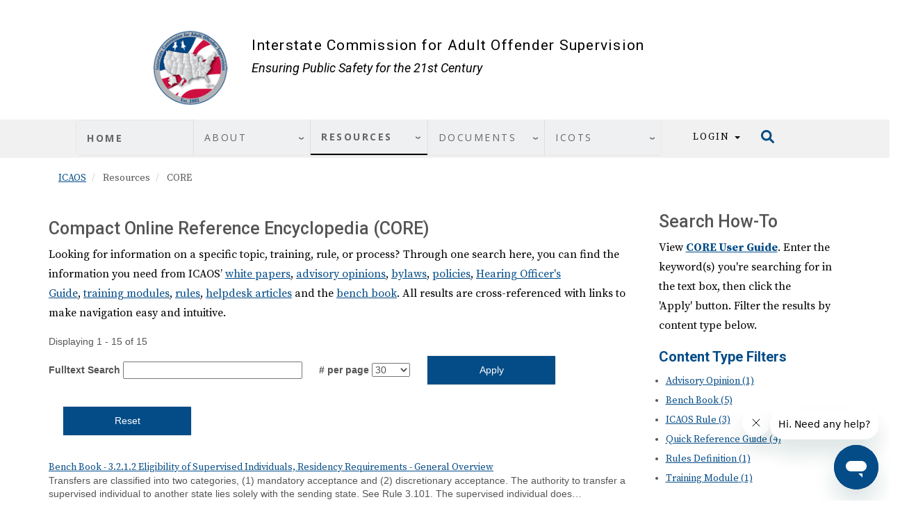

--- FILE ---
content_type: text/html; charset=UTF-8
request_url: https://interstatecompact.org/core-search?field_step_by_step_rules=2409
body_size: 57199
content:
<!DOCTYPE html>
<html lang="en" dir="ltr" prefix="content: http://purl.org/rss/1.0/modules/content/  dc: http://purl.org/dc/terms/  foaf: http://xmlns.com/foaf/0.1/  og: http://ogp.me/ns#  rdfs: http://www.w3.org/2000/01/rdf-schema#  schema: http://schema.org/  sioc: http://rdfs.org/sioc/ns#  sioct: http://rdfs.org/sioc/types#  skos: http://www.w3.org/2004/02/skos/core#  xsd: http://www.w3.org/2001/XMLSchema# ">
  <head>

 <!-- Start of icots Zendesk Widget script --><script id="ze-snippet" src="https://static.zdassets.com/ekr/snippet.js?key=ce856f68-9c4f-434d-a040-5bb1d9e2e72c"> </script><!-- End of icots Zendesk Widget script -->

    <meta http-equiv="X-UA-Compatible" content="IE=edge">
    <meta name="viewport" content="width=device-width, initial-scale=1">

    <meta charset="utf-8" /><script type="text/javascript">(window.NREUM||(NREUM={})).init={privacy:{cookies_enabled:true},ajax:{deny_list:["bam.nr-data.net"]},feature_flags:["soft_nav"],distributed_tracing:{enabled:true}};(window.NREUM||(NREUM={})).loader_config={agentID:"1134294491",accountID:"3803916",trustKey:"66686",xpid:"Vw4HUl9SDhABVFVbBAMBVFEG",licenseKey:"NRJS-d6a18fc76025faeb67e",applicationID:"1049326257",browserID:"1134294491"};;/*! For license information please see nr-loader-spa-1.308.0.min.js.LICENSE.txt */
(()=>{var e,t,r={384:(e,t,r)=>{"use strict";r.d(t,{NT:()=>a,US:()=>u,Zm:()=>o,bQ:()=>d,dV:()=>c,pV:()=>l});var n=r(6154),i=r(1863),s=r(1910);const a={beacon:"bam.nr-data.net",errorBeacon:"bam.nr-data.net"};function o(){return n.gm.NREUM||(n.gm.NREUM={}),void 0===n.gm.newrelic&&(n.gm.newrelic=n.gm.NREUM),n.gm.NREUM}function c(){let e=o();return e.o||(e.o={ST:n.gm.setTimeout,SI:n.gm.setImmediate||n.gm.setInterval,CT:n.gm.clearTimeout,XHR:n.gm.XMLHttpRequest,REQ:n.gm.Request,EV:n.gm.Event,PR:n.gm.Promise,MO:n.gm.MutationObserver,FETCH:n.gm.fetch,WS:n.gm.WebSocket},(0,s.i)(...Object.values(e.o))),e}function d(e,t){let r=o();r.initializedAgents??={},t.initializedAt={ms:(0,i.t)(),date:new Date},r.initializedAgents[e]=t}function u(e,t){o()[e]=t}function l(){return function(){let e=o();const t=e.info||{};e.info={beacon:a.beacon,errorBeacon:a.errorBeacon,...t}}(),function(){let e=o();const t=e.init||{};e.init={...t}}(),c(),function(){let e=o();const t=e.loader_config||{};e.loader_config={...t}}(),o()}},782:(e,t,r)=>{"use strict";r.d(t,{T:()=>n});const n=r(860).K7.pageViewTiming},860:(e,t,r)=>{"use strict";r.d(t,{$J:()=>u,K7:()=>c,P3:()=>d,XX:()=>i,Yy:()=>o,df:()=>s,qY:()=>n,v4:()=>a});const n="events",i="jserrors",s="browser/blobs",a="rum",o="browser/logs",c={ajax:"ajax",genericEvents:"generic_events",jserrors:i,logging:"logging",metrics:"metrics",pageAction:"page_action",pageViewEvent:"page_view_event",pageViewTiming:"page_view_timing",sessionReplay:"session_replay",sessionTrace:"session_trace",softNav:"soft_navigations",spa:"spa"},d={[c.pageViewEvent]:1,[c.pageViewTiming]:2,[c.metrics]:3,[c.jserrors]:4,[c.spa]:5,[c.ajax]:6,[c.sessionTrace]:7,[c.softNav]:8,[c.sessionReplay]:9,[c.logging]:10,[c.genericEvents]:11},u={[c.pageViewEvent]:a,[c.pageViewTiming]:n,[c.ajax]:n,[c.spa]:n,[c.softNav]:n,[c.metrics]:i,[c.jserrors]:i,[c.sessionTrace]:s,[c.sessionReplay]:s,[c.logging]:o,[c.genericEvents]:"ins"}},944:(e,t,r)=>{"use strict";r.d(t,{R:()=>i});var n=r(3241);function i(e,t){"function"==typeof console.debug&&(console.debug("New Relic Warning: https://github.com/newrelic/newrelic-browser-agent/blob/main/docs/warning-codes.md#".concat(e),t),(0,n.W)({agentIdentifier:null,drained:null,type:"data",name:"warn",feature:"warn",data:{code:e,secondary:t}}))}},993:(e,t,r)=>{"use strict";r.d(t,{A$:()=>s,ET:()=>a,TZ:()=>o,p_:()=>i});var n=r(860);const i={ERROR:"ERROR",WARN:"WARN",INFO:"INFO",DEBUG:"DEBUG",TRACE:"TRACE"},s={OFF:0,ERROR:1,WARN:2,INFO:3,DEBUG:4,TRACE:5},a="log",o=n.K7.logging},1541:(e,t,r)=>{"use strict";r.d(t,{U:()=>i,f:()=>n});const n={MFE:"MFE",BA:"BA"};function i(e,t){if(2!==t?.harvestEndpointVersion)return{};const r=t.agentRef.runtime.appMetadata.agents[0].entityGuid;return e?{"source.id":e.id,"source.name":e.name,"source.type":e.type,"parent.id":e.parent?.id||r,"parent.type":e.parent?.type||n.BA}:{"entity.guid":r,appId:t.agentRef.info.applicationID}}},1687:(e,t,r)=>{"use strict";r.d(t,{Ak:()=>d,Ze:()=>h,x3:()=>u});var n=r(3241),i=r(7836),s=r(3606),a=r(860),o=r(2646);const c={};function d(e,t){const r={staged:!1,priority:a.P3[t]||0};l(e),c[e].get(t)||c[e].set(t,r)}function u(e,t){e&&c[e]&&(c[e].get(t)&&c[e].delete(t),p(e,t,!1),c[e].size&&f(e))}function l(e){if(!e)throw new Error("agentIdentifier required");c[e]||(c[e]=new Map)}function h(e="",t="feature",r=!1){if(l(e),!e||!c[e].get(t)||r)return p(e,t);c[e].get(t).staged=!0,f(e)}function f(e){const t=Array.from(c[e]);t.every(([e,t])=>t.staged)&&(t.sort((e,t)=>e[1].priority-t[1].priority),t.forEach(([t])=>{c[e].delete(t),p(e,t)}))}function p(e,t,r=!0){const a=e?i.ee.get(e):i.ee,c=s.i.handlers;if(!a.aborted&&a.backlog&&c){if((0,n.W)({agentIdentifier:e,type:"lifecycle",name:"drain",feature:t}),r){const e=a.backlog[t],r=c[t];if(r){for(let t=0;e&&t<e.length;++t)g(e[t],r);Object.entries(r).forEach(([e,t])=>{Object.values(t||{}).forEach(t=>{t[0]?.on&&t[0]?.context()instanceof o.y&&t[0].on(e,t[1])})})}}a.isolatedBacklog||delete c[t],a.backlog[t]=null,a.emit("drain-"+t,[])}}function g(e,t){var r=e[1];Object.values(t[r]||{}).forEach(t=>{var r=e[0];if(t[0]===r){var n=t[1],i=e[3],s=e[2];n.apply(i,s)}})}},1738:(e,t,r)=>{"use strict";r.d(t,{U:()=>f,Y:()=>h});var n=r(3241),i=r(9908),s=r(1863),a=r(944),o=r(5701),c=r(3969),d=r(8362),u=r(860),l=r(4261);function h(e,t,r,s){const h=s||r;!h||h[e]&&h[e]!==d.d.prototype[e]||(h[e]=function(){(0,i.p)(c.xV,["API/"+e+"/called"],void 0,u.K7.metrics,r.ee),(0,n.W)({agentIdentifier:r.agentIdentifier,drained:!!o.B?.[r.agentIdentifier],type:"data",name:"api",feature:l.Pl+e,data:{}});try{return t.apply(this,arguments)}catch(e){(0,a.R)(23,e)}})}function f(e,t,r,n,a){const o=e.info;null===r?delete o.jsAttributes[t]:o.jsAttributes[t]=r,(a||null===r)&&(0,i.p)(l.Pl+n,[(0,s.t)(),t,r],void 0,"session",e.ee)}},1741:(e,t,r)=>{"use strict";r.d(t,{W:()=>s});var n=r(944),i=r(4261);class s{#e(e,...t){if(this[e]!==s.prototype[e])return this[e](...t);(0,n.R)(35,e)}addPageAction(e,t){return this.#e(i.hG,e,t)}register(e){return this.#e(i.eY,e)}recordCustomEvent(e,t){return this.#e(i.fF,e,t)}setPageViewName(e,t){return this.#e(i.Fw,e,t)}setCustomAttribute(e,t,r){return this.#e(i.cD,e,t,r)}noticeError(e,t){return this.#e(i.o5,e,t)}setUserId(e,t=!1){return this.#e(i.Dl,e,t)}setApplicationVersion(e){return this.#e(i.nb,e)}setErrorHandler(e){return this.#e(i.bt,e)}addRelease(e,t){return this.#e(i.k6,e,t)}log(e,t){return this.#e(i.$9,e,t)}start(){return this.#e(i.d3)}finished(e){return this.#e(i.BL,e)}recordReplay(){return this.#e(i.CH)}pauseReplay(){return this.#e(i.Tb)}addToTrace(e){return this.#e(i.U2,e)}setCurrentRouteName(e){return this.#e(i.PA,e)}interaction(e){return this.#e(i.dT,e)}wrapLogger(e,t,r){return this.#e(i.Wb,e,t,r)}measure(e,t){return this.#e(i.V1,e,t)}consent(e){return this.#e(i.Pv,e)}}},1863:(e,t,r)=>{"use strict";function n(){return Math.floor(performance.now())}r.d(t,{t:()=>n})},1910:(e,t,r)=>{"use strict";r.d(t,{i:()=>s});var n=r(944);const i=new Map;function s(...e){return e.every(e=>{if(i.has(e))return i.get(e);const t="function"==typeof e?e.toString():"",r=t.includes("[native code]"),s=t.includes("nrWrapper");return r||s||(0,n.R)(64,e?.name||t),i.set(e,r),r})}},2555:(e,t,r)=>{"use strict";r.d(t,{D:()=>o,f:()=>a});var n=r(384),i=r(8122);const s={beacon:n.NT.beacon,errorBeacon:n.NT.errorBeacon,licenseKey:void 0,applicationID:void 0,sa:void 0,queueTime:void 0,applicationTime:void 0,ttGuid:void 0,user:void 0,account:void 0,product:void 0,extra:void 0,jsAttributes:{},userAttributes:void 0,atts:void 0,transactionName:void 0,tNamePlain:void 0};function a(e){try{return!!e.licenseKey&&!!e.errorBeacon&&!!e.applicationID}catch(e){return!1}}const o=e=>(0,i.a)(e,s)},2614:(e,t,r)=>{"use strict";r.d(t,{BB:()=>a,H3:()=>n,g:()=>d,iL:()=>c,tS:()=>o,uh:()=>i,wk:()=>s});const n="NRBA",i="SESSION",s=144e5,a=18e5,o={STARTED:"session-started",PAUSE:"session-pause",RESET:"session-reset",RESUME:"session-resume",UPDATE:"session-update"},c={SAME_TAB:"same-tab",CROSS_TAB:"cross-tab"},d={OFF:0,FULL:1,ERROR:2}},2646:(e,t,r)=>{"use strict";r.d(t,{y:()=>n});class n{constructor(e){this.contextId=e}}},2843:(e,t,r)=>{"use strict";r.d(t,{G:()=>s,u:()=>i});var n=r(3878);function i(e,t=!1,r,i){(0,n.DD)("visibilitychange",function(){if(t)return void("hidden"===document.visibilityState&&e());e(document.visibilityState)},r,i)}function s(e,t,r){(0,n.sp)("pagehide",e,t,r)}},3241:(e,t,r)=>{"use strict";r.d(t,{W:()=>s});var n=r(6154);const i="newrelic";function s(e={}){try{n.gm.dispatchEvent(new CustomEvent(i,{detail:e}))}catch(e){}}},3304:(e,t,r)=>{"use strict";r.d(t,{A:()=>s});var n=r(7836);const i=()=>{const e=new WeakSet;return(t,r)=>{if("object"==typeof r&&null!==r){if(e.has(r))return;e.add(r)}return r}};function s(e){try{return JSON.stringify(e,i())??""}catch(e){try{n.ee.emit("internal-error",[e])}catch(e){}return""}}},3333:(e,t,r)=>{"use strict";r.d(t,{$v:()=>u,TZ:()=>n,Xh:()=>c,Zp:()=>i,kd:()=>d,mq:()=>o,nf:()=>a,qN:()=>s});const n=r(860).K7.genericEvents,i=["auxclick","click","copy","keydown","paste","scrollend"],s=["focus","blur"],a=4,o=1e3,c=2e3,d=["PageAction","UserAction","BrowserPerformance"],u={RESOURCES:"experimental.resources",REGISTER:"register"}},3434:(e,t,r)=>{"use strict";r.d(t,{Jt:()=>s,YM:()=>d});var n=r(7836),i=r(5607);const s="nr@original:".concat(i.W),a=50;var o=Object.prototype.hasOwnProperty,c=!1;function d(e,t){return e||(e=n.ee),r.inPlace=function(e,t,n,i,s){n||(n="");const a="-"===n.charAt(0);for(let o=0;o<t.length;o++){const c=t[o],d=e[c];l(d)||(e[c]=r(d,a?c+n:n,i,c,s))}},r.flag=s,r;function r(t,r,n,c,d){return l(t)?t:(r||(r=""),nrWrapper[s]=t,function(e,t,r){if(Object.defineProperty&&Object.keys)try{return Object.keys(e).forEach(function(r){Object.defineProperty(t,r,{get:function(){return e[r]},set:function(t){return e[r]=t,t}})}),t}catch(e){u([e],r)}for(var n in e)o.call(e,n)&&(t[n]=e[n])}(t,nrWrapper,e),nrWrapper);function nrWrapper(){var s,o,l,h;let f;try{o=this,s=[...arguments],l="function"==typeof n?n(s,o):n||{}}catch(t){u([t,"",[s,o,c],l],e)}i(r+"start",[s,o,c],l,d);const p=performance.now();let g;try{return h=t.apply(o,s),g=performance.now(),h}catch(e){throw g=performance.now(),i(r+"err",[s,o,e],l,d),f=e,f}finally{const e=g-p,t={start:p,end:g,duration:e,isLongTask:e>=a,methodName:c,thrownError:f};t.isLongTask&&i("long-task",[t,o],l,d),i(r+"end",[s,o,h],l,d)}}}function i(r,n,i,s){if(!c||t){var a=c;c=!0;try{e.emit(r,n,i,t,s)}catch(t){u([t,r,n,i],e)}c=a}}}function u(e,t){t||(t=n.ee);try{t.emit("internal-error",e)}catch(e){}}function l(e){return!(e&&"function"==typeof e&&e.apply&&!e[s])}},3606:(e,t,r)=>{"use strict";r.d(t,{i:()=>s});var n=r(9908);s.on=a;var i=s.handlers={};function s(e,t,r,s){a(s||n.d,i,e,t,r)}function a(e,t,r,i,s){s||(s="feature"),e||(e=n.d);var a=t[s]=t[s]||{};(a[r]=a[r]||[]).push([e,i])}},3738:(e,t,r)=>{"use strict";r.d(t,{He:()=>i,Kp:()=>o,Lc:()=>d,Rz:()=>u,TZ:()=>n,bD:()=>s,d3:()=>a,jx:()=>l,sl:()=>h,uP:()=>c});const n=r(860).K7.sessionTrace,i="bstResource",s="resource",a="-start",o="-end",c="fn"+a,d="fn"+o,u="pushState",l=1e3,h=3e4},3785:(e,t,r)=>{"use strict";r.d(t,{R:()=>c,b:()=>d});var n=r(9908),i=r(1863),s=r(860),a=r(3969),o=r(993);function c(e,t,r={},c=o.p_.INFO,d=!0,u,l=(0,i.t)()){(0,n.p)(a.xV,["API/logging/".concat(c.toLowerCase(),"/called")],void 0,s.K7.metrics,e),(0,n.p)(o.ET,[l,t,r,c,d,u],void 0,s.K7.logging,e)}function d(e){return"string"==typeof e&&Object.values(o.p_).some(t=>t===e.toUpperCase().trim())}},3878:(e,t,r)=>{"use strict";function n(e,t){return{capture:e,passive:!1,signal:t}}function i(e,t,r=!1,i){window.addEventListener(e,t,n(r,i))}function s(e,t,r=!1,i){document.addEventListener(e,t,n(r,i))}r.d(t,{DD:()=>s,jT:()=>n,sp:()=>i})},3962:(e,t,r)=>{"use strict";r.d(t,{AM:()=>a,O2:()=>l,OV:()=>s,Qu:()=>h,TZ:()=>c,ih:()=>f,pP:()=>o,t1:()=>u,tC:()=>i,wD:()=>d});var n=r(860);const i=["click","keydown","submit"],s="popstate",a="api",o="initialPageLoad",c=n.K7.softNav,d=5e3,u=500,l={INITIAL_PAGE_LOAD:"",ROUTE_CHANGE:1,UNSPECIFIED:2},h={INTERACTION:1,AJAX:2,CUSTOM_END:3,CUSTOM_TRACER:4},f={IP:"in progress",PF:"pending finish",FIN:"finished",CAN:"cancelled"}},3969:(e,t,r)=>{"use strict";r.d(t,{TZ:()=>n,XG:()=>o,rs:()=>i,xV:()=>a,z_:()=>s});const n=r(860).K7.metrics,i="sm",s="cm",a="storeSupportabilityMetrics",o="storeEventMetrics"},4234:(e,t,r)=>{"use strict";r.d(t,{W:()=>s});var n=r(7836),i=r(1687);class s{constructor(e,t){this.agentIdentifier=e,this.ee=n.ee.get(e),this.featureName=t,this.blocked=!1}deregisterDrain(){(0,i.x3)(this.agentIdentifier,this.featureName)}}},4261:(e,t,r)=>{"use strict";r.d(t,{$9:()=>u,BL:()=>c,CH:()=>p,Dl:()=>R,Fw:()=>w,PA:()=>v,Pl:()=>n,Pv:()=>A,Tb:()=>h,U2:()=>a,V1:()=>E,Wb:()=>T,bt:()=>y,cD:()=>b,d3:()=>x,dT:()=>d,eY:()=>g,fF:()=>f,hG:()=>s,hw:()=>i,k6:()=>o,nb:()=>m,o5:()=>l});const n="api-",i=n+"ixn-",s="addPageAction",a="addToTrace",o="addRelease",c="finished",d="interaction",u="log",l="noticeError",h="pauseReplay",f="recordCustomEvent",p="recordReplay",g="register",m="setApplicationVersion",v="setCurrentRouteName",b="setCustomAttribute",y="setErrorHandler",w="setPageViewName",R="setUserId",x="start",T="wrapLogger",E="measure",A="consent"},5205:(e,t,r)=>{"use strict";r.d(t,{j:()=>S});var n=r(384),i=r(1741);var s=r(2555),a=r(3333);const o=e=>{if(!e||"string"!=typeof e)return!1;try{document.createDocumentFragment().querySelector(e)}catch{return!1}return!0};var c=r(2614),d=r(944),u=r(8122);const l="[data-nr-mask]",h=e=>(0,u.a)(e,(()=>{const e={feature_flags:[],experimental:{allow_registered_children:!1,resources:!1},mask_selector:"*",block_selector:"[data-nr-block]",mask_input_options:{color:!1,date:!1,"datetime-local":!1,email:!1,month:!1,number:!1,range:!1,search:!1,tel:!1,text:!1,time:!1,url:!1,week:!1,textarea:!1,select:!1,password:!0}};return{ajax:{deny_list:void 0,block_internal:!0,enabled:!0,autoStart:!0},api:{get allow_registered_children(){return e.feature_flags.includes(a.$v.REGISTER)||e.experimental.allow_registered_children},set allow_registered_children(t){e.experimental.allow_registered_children=t},duplicate_registered_data:!1},browser_consent_mode:{enabled:!1},distributed_tracing:{enabled:void 0,exclude_newrelic_header:void 0,cors_use_newrelic_header:void 0,cors_use_tracecontext_headers:void 0,allowed_origins:void 0},get feature_flags(){return e.feature_flags},set feature_flags(t){e.feature_flags=t},generic_events:{enabled:!0,autoStart:!0},harvest:{interval:30},jserrors:{enabled:!0,autoStart:!0},logging:{enabled:!0,autoStart:!0},metrics:{enabled:!0,autoStart:!0},obfuscate:void 0,page_action:{enabled:!0},page_view_event:{enabled:!0,autoStart:!0},page_view_timing:{enabled:!0,autoStart:!0},performance:{capture_marks:!1,capture_measures:!1,capture_detail:!0,resources:{get enabled(){return e.feature_flags.includes(a.$v.RESOURCES)||e.experimental.resources},set enabled(t){e.experimental.resources=t},asset_types:[],first_party_domains:[],ignore_newrelic:!0}},privacy:{cookies_enabled:!0},proxy:{assets:void 0,beacon:void 0},session:{expiresMs:c.wk,inactiveMs:c.BB},session_replay:{autoStart:!0,enabled:!1,preload:!1,sampling_rate:10,error_sampling_rate:100,collect_fonts:!1,inline_images:!1,fix_stylesheets:!0,mask_all_inputs:!0,get mask_text_selector(){return e.mask_selector},set mask_text_selector(t){o(t)?e.mask_selector="".concat(t,",").concat(l):""===t||null===t?e.mask_selector=l:(0,d.R)(5,t)},get block_class(){return"nr-block"},get ignore_class(){return"nr-ignore"},get mask_text_class(){return"nr-mask"},get block_selector(){return e.block_selector},set block_selector(t){o(t)?e.block_selector+=",".concat(t):""!==t&&(0,d.R)(6,t)},get mask_input_options(){return e.mask_input_options},set mask_input_options(t){t&&"object"==typeof t?e.mask_input_options={...t,password:!0}:(0,d.R)(7,t)}},session_trace:{enabled:!0,autoStart:!0},soft_navigations:{enabled:!0,autoStart:!0},spa:{enabled:!0,autoStart:!0},ssl:void 0,user_actions:{enabled:!0,elementAttributes:["id","className","tagName","type"]}}})());var f=r(6154),p=r(9324);let g=0;const m={buildEnv:p.F3,distMethod:p.Xs,version:p.xv,originTime:f.WN},v={consented:!1},b={appMetadata:{},get consented(){return this.session?.state?.consent||v.consented},set consented(e){v.consented=e},customTransaction:void 0,denyList:void 0,disabled:!1,harvester:void 0,isolatedBacklog:!1,isRecording:!1,loaderType:void 0,maxBytes:3e4,obfuscator:void 0,onerror:void 0,ptid:void 0,releaseIds:{},session:void 0,timeKeeper:void 0,registeredEntities:[],jsAttributesMetadata:{bytes:0},get harvestCount(){return++g}},y=e=>{const t=(0,u.a)(e,b),r=Object.keys(m).reduce((e,t)=>(e[t]={value:m[t],writable:!1,configurable:!0,enumerable:!0},e),{});return Object.defineProperties(t,r)};var w=r(5701);const R=e=>{const t=e.startsWith("http");e+="/",r.p=t?e:"https://"+e};var x=r(7836),T=r(3241);const E={accountID:void 0,trustKey:void 0,agentID:void 0,licenseKey:void 0,applicationID:void 0,xpid:void 0},A=e=>(0,u.a)(e,E),_=new Set;function S(e,t={},r,a){let{init:o,info:c,loader_config:d,runtime:u={},exposed:l=!0}=t;if(!c){const e=(0,n.pV)();o=e.init,c=e.info,d=e.loader_config}e.init=h(o||{}),e.loader_config=A(d||{}),c.jsAttributes??={},f.bv&&(c.jsAttributes.isWorker=!0),e.info=(0,s.D)(c);const p=e.init,g=[c.beacon,c.errorBeacon];_.has(e.agentIdentifier)||(p.proxy.assets&&(R(p.proxy.assets),g.push(p.proxy.assets)),p.proxy.beacon&&g.push(p.proxy.beacon),e.beacons=[...g],function(e){const t=(0,n.pV)();Object.getOwnPropertyNames(i.W.prototype).forEach(r=>{const n=i.W.prototype[r];if("function"!=typeof n||"constructor"===n)return;let s=t[r];e[r]&&!1!==e.exposed&&"micro-agent"!==e.runtime?.loaderType&&(t[r]=(...t)=>{const n=e[r](...t);return s?s(...t):n})})}(e),(0,n.US)("activatedFeatures",w.B)),u.denyList=[...p.ajax.deny_list||[],...p.ajax.block_internal?g:[]],u.ptid=e.agentIdentifier,u.loaderType=r,e.runtime=y(u),_.has(e.agentIdentifier)||(e.ee=x.ee.get(e.agentIdentifier),e.exposed=l,(0,T.W)({agentIdentifier:e.agentIdentifier,drained:!!w.B?.[e.agentIdentifier],type:"lifecycle",name:"initialize",feature:void 0,data:e.config})),_.add(e.agentIdentifier)}},5270:(e,t,r)=>{"use strict";r.d(t,{Aw:()=>a,SR:()=>s,rF:()=>o});var n=r(384),i=r(7767);function s(e){return!!(0,n.dV)().o.MO&&(0,i.V)(e)&&!0===e?.session_trace.enabled}function a(e){return!0===e?.session_replay.preload&&s(e)}function o(e,t){try{if("string"==typeof t?.type){if("password"===t.type.toLowerCase())return"*".repeat(e?.length||0);if(void 0!==t?.dataset?.nrUnmask||t?.classList?.contains("nr-unmask"))return e}}catch(e){}return"string"==typeof e?e.replace(/[\S]/g,"*"):"*".repeat(e?.length||0)}},5289:(e,t,r)=>{"use strict";r.d(t,{GG:()=>a,Qr:()=>c,sB:()=>o});var n=r(3878),i=r(6389);function s(){return"undefined"==typeof document||"complete"===document.readyState}function a(e,t){if(s())return e();const r=(0,i.J)(e),a=setInterval(()=>{s()&&(clearInterval(a),r())},500);(0,n.sp)("load",r,t)}function o(e){if(s())return e();(0,n.DD)("DOMContentLoaded",e)}function c(e){if(s())return e();(0,n.sp)("popstate",e)}},5607:(e,t,r)=>{"use strict";r.d(t,{W:()=>n});const n=(0,r(9566).bz)()},5701:(e,t,r)=>{"use strict";r.d(t,{B:()=>s,t:()=>a});var n=r(3241);const i=new Set,s={};function a(e,t){const r=t.agentIdentifier;s[r]??={},e&&"object"==typeof e&&(i.has(r)||(t.ee.emit("rumresp",[e]),s[r]=e,i.add(r),(0,n.W)({agentIdentifier:r,loaded:!0,drained:!0,type:"lifecycle",name:"load",feature:void 0,data:e})))}},6154:(e,t,r)=>{"use strict";r.d(t,{OF:()=>d,RI:()=>i,WN:()=>h,bv:()=>s,eN:()=>f,gm:()=>a,lR:()=>l,m:()=>c,mw:()=>o,sb:()=>u});var n=r(1863);const i="undefined"!=typeof window&&!!window.document,s="undefined"!=typeof WorkerGlobalScope&&("undefined"!=typeof self&&self instanceof WorkerGlobalScope&&self.navigator instanceof WorkerNavigator||"undefined"!=typeof globalThis&&globalThis instanceof WorkerGlobalScope&&globalThis.navigator instanceof WorkerNavigator),a=i?window:"undefined"!=typeof WorkerGlobalScope&&("undefined"!=typeof self&&self instanceof WorkerGlobalScope&&self||"undefined"!=typeof globalThis&&globalThis instanceof WorkerGlobalScope&&globalThis),o=Boolean("hidden"===a?.document?.visibilityState),c=""+a?.location,d=/iPad|iPhone|iPod/.test(a.navigator?.userAgent),u=d&&"undefined"==typeof SharedWorker,l=(()=>{const e=a.navigator?.userAgent?.match(/Firefox[/\s](\d+\.\d+)/);return Array.isArray(e)&&e.length>=2?+e[1]:0})(),h=Date.now()-(0,n.t)(),f=()=>"undefined"!=typeof PerformanceNavigationTiming&&a?.performance?.getEntriesByType("navigation")?.[0]?.responseStart},6344:(e,t,r)=>{"use strict";r.d(t,{BB:()=>u,Qb:()=>l,TZ:()=>i,Ug:()=>a,Vh:()=>s,_s:()=>o,bc:()=>d,yP:()=>c});var n=r(2614);const i=r(860).K7.sessionReplay,s="errorDuringReplay",a=.12,o={DomContentLoaded:0,Load:1,FullSnapshot:2,IncrementalSnapshot:3,Meta:4,Custom:5},c={[n.g.ERROR]:15e3,[n.g.FULL]:3e5,[n.g.OFF]:0},d={RESET:{message:"Session was reset",sm:"Reset"},IMPORT:{message:"Recorder failed to import",sm:"Import"},TOO_MANY:{message:"429: Too Many Requests",sm:"Too-Many"},TOO_BIG:{message:"Payload was too large",sm:"Too-Big"},CROSS_TAB:{message:"Session Entity was set to OFF on another tab",sm:"Cross-Tab"},ENTITLEMENTS:{message:"Session Replay is not allowed and will not be started",sm:"Entitlement"}},u=5e3,l={API:"api",RESUME:"resume",SWITCH_TO_FULL:"switchToFull",INITIALIZE:"initialize",PRELOAD:"preload"}},6389:(e,t,r)=>{"use strict";function n(e,t=500,r={}){const n=r?.leading||!1;let i;return(...r)=>{n&&void 0===i&&(e.apply(this,r),i=setTimeout(()=>{i=clearTimeout(i)},t)),n||(clearTimeout(i),i=setTimeout(()=>{e.apply(this,r)},t))}}function i(e){let t=!1;return(...r)=>{t||(t=!0,e.apply(this,r))}}r.d(t,{J:()=>i,s:()=>n})},6630:(e,t,r)=>{"use strict";r.d(t,{T:()=>n});const n=r(860).K7.pageViewEvent},6774:(e,t,r)=>{"use strict";r.d(t,{T:()=>n});const n=r(860).K7.jserrors},7295:(e,t,r)=>{"use strict";r.d(t,{Xv:()=>a,gX:()=>i,iW:()=>s});var n=[];function i(e){if(!e||s(e))return!1;if(0===n.length)return!0;if("*"===n[0].hostname)return!1;for(var t=0;t<n.length;t++){var r=n[t];if(r.hostname.test(e.hostname)&&r.pathname.test(e.pathname))return!1}return!0}function s(e){return void 0===e.hostname}function a(e){if(n=[],e&&e.length)for(var t=0;t<e.length;t++){let r=e[t];if(!r)continue;if("*"===r)return void(n=[{hostname:"*"}]);0===r.indexOf("http://")?r=r.substring(7):0===r.indexOf("https://")&&(r=r.substring(8));const i=r.indexOf("/");let s,a;i>0?(s=r.substring(0,i),a=r.substring(i)):(s=r,a="*");let[c]=s.split(":");n.push({hostname:o(c),pathname:o(a,!0)})}}function o(e,t=!1){const r=e.replace(/[.+?^${}()|[\]\\]/g,e=>"\\"+e).replace(/\*/g,".*?");return new RegExp((t?"^":"")+r+"$")}},7485:(e,t,r)=>{"use strict";r.d(t,{D:()=>i});var n=r(6154);function i(e){if(0===(e||"").indexOf("data:"))return{protocol:"data"};try{const t=new URL(e,location.href),r={port:t.port,hostname:t.hostname,pathname:t.pathname,search:t.search,protocol:t.protocol.slice(0,t.protocol.indexOf(":")),sameOrigin:t.protocol===n.gm?.location?.protocol&&t.host===n.gm?.location?.host};return r.port&&""!==r.port||("http:"===t.protocol&&(r.port="80"),"https:"===t.protocol&&(r.port="443")),r.pathname&&""!==r.pathname?r.pathname.startsWith("/")||(r.pathname="/".concat(r.pathname)):r.pathname="/",r}catch(e){return{}}}},7699:(e,t,r)=>{"use strict";r.d(t,{It:()=>s,KC:()=>o,No:()=>i,qh:()=>a});var n=r(860);const i=16e3,s=1e6,a="SESSION_ERROR",o={[n.K7.logging]:!0,[n.K7.genericEvents]:!1,[n.K7.jserrors]:!1,[n.K7.ajax]:!1}},7767:(e,t,r)=>{"use strict";r.d(t,{V:()=>i});var n=r(6154);const i=e=>n.RI&&!0===e?.privacy.cookies_enabled},7836:(e,t,r)=>{"use strict";r.d(t,{P:()=>o,ee:()=>c});var n=r(384),i=r(8990),s=r(2646),a=r(5607);const o="nr@context:".concat(a.W),c=function e(t,r){var n={},a={},u={},l=!1;try{l=16===r.length&&d.initializedAgents?.[r]?.runtime.isolatedBacklog}catch(e){}var h={on:p,addEventListener:p,removeEventListener:function(e,t){var r=n[e];if(!r)return;for(var i=0;i<r.length;i++)r[i]===t&&r.splice(i,1)},emit:function(e,r,n,i,s){!1!==s&&(s=!0);if(c.aborted&&!i)return;t&&s&&t.emit(e,r,n);var o=f(n);g(e).forEach(e=>{e.apply(o,r)});var d=v()[a[e]];d&&d.push([h,e,r,o]);return o},get:m,listeners:g,context:f,buffer:function(e,t){const r=v();if(t=t||"feature",h.aborted)return;Object.entries(e||{}).forEach(([e,n])=>{a[n]=t,t in r||(r[t]=[])})},abort:function(){h._aborted=!0,Object.keys(h.backlog).forEach(e=>{delete h.backlog[e]})},isBuffering:function(e){return!!v()[a[e]]},debugId:r,backlog:l?{}:t&&"object"==typeof t.backlog?t.backlog:{},isolatedBacklog:l};return Object.defineProperty(h,"aborted",{get:()=>{let e=h._aborted||!1;return e||(t&&(e=t.aborted),e)}}),h;function f(e){return e&&e instanceof s.y?e:e?(0,i.I)(e,o,()=>new s.y(o)):new s.y(o)}function p(e,t){n[e]=g(e).concat(t)}function g(e){return n[e]||[]}function m(t){return u[t]=u[t]||e(h,t)}function v(){return h.backlog}}(void 0,"globalEE"),d=(0,n.Zm)();d.ee||(d.ee=c)},8122:(e,t,r)=>{"use strict";r.d(t,{a:()=>i});var n=r(944);function i(e,t){try{if(!e||"object"!=typeof e)return(0,n.R)(3);if(!t||"object"!=typeof t)return(0,n.R)(4);const r=Object.create(Object.getPrototypeOf(t),Object.getOwnPropertyDescriptors(t)),s=0===Object.keys(r).length?e:r;for(let a in s)if(void 0!==e[a])try{if(null===e[a]){r[a]=null;continue}Array.isArray(e[a])&&Array.isArray(t[a])?r[a]=Array.from(new Set([...e[a],...t[a]])):"object"==typeof e[a]&&"object"==typeof t[a]?r[a]=i(e[a],t[a]):r[a]=e[a]}catch(e){r[a]||(0,n.R)(1,e)}return r}catch(e){(0,n.R)(2,e)}}},8139:(e,t,r)=>{"use strict";r.d(t,{u:()=>h});var n=r(7836),i=r(3434),s=r(8990),a=r(6154);const o={},c=a.gm.XMLHttpRequest,d="addEventListener",u="removeEventListener",l="nr@wrapped:".concat(n.P);function h(e){var t=function(e){return(e||n.ee).get("events")}(e);if(o[t.debugId]++)return t;o[t.debugId]=1;var r=(0,i.YM)(t,!0);function h(e){r.inPlace(e,[d,u],"-",p)}function p(e,t){return e[1]}return"getPrototypeOf"in Object&&(a.RI&&f(document,h),c&&f(c.prototype,h),f(a.gm,h)),t.on(d+"-start",function(e,t){var n=e[1];if(null!==n&&("function"==typeof n||"object"==typeof n)&&"newrelic"!==e[0]){var i=(0,s.I)(n,l,function(){var e={object:function(){if("function"!=typeof n.handleEvent)return;return n.handleEvent.apply(n,arguments)},function:n}[typeof n];return e?r(e,"fn-",null,e.name||"anonymous"):n});this.wrapped=e[1]=i}}),t.on(u+"-start",function(e){e[1]=this.wrapped||e[1]}),t}function f(e,t,...r){let n=e;for(;"object"==typeof n&&!Object.prototype.hasOwnProperty.call(n,d);)n=Object.getPrototypeOf(n);n&&t(n,...r)}},8362:(e,t,r)=>{"use strict";r.d(t,{d:()=>s});var n=r(9566),i=r(1741);class s extends i.W{agentIdentifier=(0,n.LA)(16)}},8374:(e,t,r)=>{r.nc=(()=>{try{return document?.currentScript?.nonce}catch(e){}return""})()},8990:(e,t,r)=>{"use strict";r.d(t,{I:()=>i});var n=Object.prototype.hasOwnProperty;function i(e,t,r){if(n.call(e,t))return e[t];var i=r();if(Object.defineProperty&&Object.keys)try{return Object.defineProperty(e,t,{value:i,writable:!0,enumerable:!1}),i}catch(e){}return e[t]=i,i}},9119:(e,t,r)=>{"use strict";r.d(t,{L:()=>s});var n=/([^?#]*)[^#]*(#[^?]*|$).*/,i=/([^?#]*)().*/;function s(e,t){return e?e.replace(t?n:i,"$1$2"):e}},9300:(e,t,r)=>{"use strict";r.d(t,{T:()=>n});const n=r(860).K7.ajax},9324:(e,t,r)=>{"use strict";r.d(t,{AJ:()=>a,F3:()=>i,Xs:()=>s,Yq:()=>o,xv:()=>n});const n="1.308.0",i="PROD",s="CDN",a="@newrelic/rrweb",o="1.0.1"},9566:(e,t,r)=>{"use strict";r.d(t,{LA:()=>o,ZF:()=>c,bz:()=>a,el:()=>d});var n=r(6154);const i="xxxxxxxx-xxxx-4xxx-yxxx-xxxxxxxxxxxx";function s(e,t){return e?15&e[t]:16*Math.random()|0}function a(){const e=n.gm?.crypto||n.gm?.msCrypto;let t,r=0;return e&&e.getRandomValues&&(t=e.getRandomValues(new Uint8Array(30))),i.split("").map(e=>"x"===e?s(t,r++).toString(16):"y"===e?(3&s()|8).toString(16):e).join("")}function o(e){const t=n.gm?.crypto||n.gm?.msCrypto;let r,i=0;t&&t.getRandomValues&&(r=t.getRandomValues(new Uint8Array(e)));const a=[];for(var o=0;o<e;o++)a.push(s(r,i++).toString(16));return a.join("")}function c(){return o(16)}function d(){return o(32)}},9908:(e,t,r)=>{"use strict";r.d(t,{d:()=>n,p:()=>i});var n=r(7836).ee.get("handle");function i(e,t,r,i,s){s?(s.buffer([e],i),s.emit(e,t,r)):(n.buffer([e],i),n.emit(e,t,r))}}},n={};function i(e){var t=n[e];if(void 0!==t)return t.exports;var s=n[e]={exports:{}};return r[e](s,s.exports,i),s.exports}i.m=r,i.d=(e,t)=>{for(var r in t)i.o(t,r)&&!i.o(e,r)&&Object.defineProperty(e,r,{enumerable:!0,get:t[r]})},i.f={},i.e=e=>Promise.all(Object.keys(i.f).reduce((t,r)=>(i.f[r](e,t),t),[])),i.u=e=>({212:"nr-spa-compressor",249:"nr-spa-recorder",478:"nr-spa"}[e]+"-1.308.0.min.js"),i.o=(e,t)=>Object.prototype.hasOwnProperty.call(e,t),e={},t="NRBA-1.308.0.PROD:",i.l=(r,n,s,a)=>{if(e[r])e[r].push(n);else{var o,c;if(void 0!==s)for(var d=document.getElementsByTagName("script"),u=0;u<d.length;u++){var l=d[u];if(l.getAttribute("src")==r||l.getAttribute("data-webpack")==t+s){o=l;break}}if(!o){c=!0;var h={478:"sha512-RSfSVnmHk59T/uIPbdSE0LPeqcEdF4/+XhfJdBuccH5rYMOEZDhFdtnh6X6nJk7hGpzHd9Ujhsy7lZEz/ORYCQ==",249:"sha512-ehJXhmntm85NSqW4MkhfQqmeKFulra3klDyY0OPDUE+sQ3GokHlPh1pmAzuNy//3j4ac6lzIbmXLvGQBMYmrkg==",212:"sha512-B9h4CR46ndKRgMBcK+j67uSR2RCnJfGefU+A7FrgR/k42ovXy5x/MAVFiSvFxuVeEk/pNLgvYGMp1cBSK/G6Fg=="};(o=document.createElement("script")).charset="utf-8",i.nc&&o.setAttribute("nonce",i.nc),o.setAttribute("data-webpack",t+s),o.src=r,0!==o.src.indexOf(window.location.origin+"/")&&(o.crossOrigin="anonymous"),h[a]&&(o.integrity=h[a])}e[r]=[n];var f=(t,n)=>{o.onerror=o.onload=null,clearTimeout(p);var i=e[r];if(delete e[r],o.parentNode&&o.parentNode.removeChild(o),i&&i.forEach(e=>e(n)),t)return t(n)},p=setTimeout(f.bind(null,void 0,{type:"timeout",target:o}),12e4);o.onerror=f.bind(null,o.onerror),o.onload=f.bind(null,o.onload),c&&document.head.appendChild(o)}},i.r=e=>{"undefined"!=typeof Symbol&&Symbol.toStringTag&&Object.defineProperty(e,Symbol.toStringTag,{value:"Module"}),Object.defineProperty(e,"__esModule",{value:!0})},i.p="https://js-agent.newrelic.com/",(()=>{var e={38:0,788:0};i.f.j=(t,r)=>{var n=i.o(e,t)?e[t]:void 0;if(0!==n)if(n)r.push(n[2]);else{var s=new Promise((r,i)=>n=e[t]=[r,i]);r.push(n[2]=s);var a=i.p+i.u(t),o=new Error;i.l(a,r=>{if(i.o(e,t)&&(0!==(n=e[t])&&(e[t]=void 0),n)){var s=r&&("load"===r.type?"missing":r.type),a=r&&r.target&&r.target.src;o.message="Loading chunk "+t+" failed: ("+s+": "+a+")",o.name="ChunkLoadError",o.type=s,o.request=a,n[1](o)}},"chunk-"+t,t)}};var t=(t,r)=>{var n,s,[a,o,c]=r,d=0;if(a.some(t=>0!==e[t])){for(n in o)i.o(o,n)&&(i.m[n]=o[n]);if(c)c(i)}for(t&&t(r);d<a.length;d++)s=a[d],i.o(e,s)&&e[s]&&e[s][0](),e[s]=0},r=self["webpackChunk:NRBA-1.308.0.PROD"]=self["webpackChunk:NRBA-1.308.0.PROD"]||[];r.forEach(t.bind(null,0)),r.push=t.bind(null,r.push.bind(r))})(),(()=>{"use strict";i(8374);var e=i(8362),t=i(860);const r=Object.values(t.K7);var n=i(5205);var s=i(9908),a=i(1863),o=i(4261),c=i(1738);var d=i(1687),u=i(4234),l=i(5289),h=i(6154),f=i(944),p=i(5270),g=i(7767),m=i(6389),v=i(7699);class b extends u.W{constructor(e,t){super(e.agentIdentifier,t),this.agentRef=e,this.abortHandler=void 0,this.featAggregate=void 0,this.loadedSuccessfully=void 0,this.onAggregateImported=new Promise(e=>{this.loadedSuccessfully=e}),this.deferred=Promise.resolve(),!1===e.init[this.featureName].autoStart?this.deferred=new Promise((t,r)=>{this.ee.on("manual-start-all",(0,m.J)(()=>{(0,d.Ak)(e.agentIdentifier,this.featureName),t()}))}):(0,d.Ak)(e.agentIdentifier,t)}importAggregator(e,t,r={}){if(this.featAggregate)return;const n=async()=>{let n;await this.deferred;try{if((0,g.V)(e.init)){const{setupAgentSession:t}=await i.e(478).then(i.bind(i,8766));n=t(e)}}catch(e){(0,f.R)(20,e),this.ee.emit("internal-error",[e]),(0,s.p)(v.qh,[e],void 0,this.featureName,this.ee)}try{if(!this.#t(this.featureName,n,e.init))return(0,d.Ze)(this.agentIdentifier,this.featureName),void this.loadedSuccessfully(!1);const{Aggregate:i}=await t();this.featAggregate=new i(e,r),e.runtime.harvester.initializedAggregates.push(this.featAggregate),this.loadedSuccessfully(!0)}catch(e){(0,f.R)(34,e),this.abortHandler?.(),(0,d.Ze)(this.agentIdentifier,this.featureName,!0),this.loadedSuccessfully(!1),this.ee&&this.ee.abort()}};h.RI?(0,l.GG)(()=>n(),!0):n()}#t(e,r,n){if(this.blocked)return!1;switch(e){case t.K7.sessionReplay:return(0,p.SR)(n)&&!!r;case t.K7.sessionTrace:return!!r;default:return!0}}}var y=i(6630),w=i(2614),R=i(3241);class x extends b{static featureName=y.T;constructor(e){var t;super(e,y.T),this.setupInspectionEvents(e.agentIdentifier),t=e,(0,c.Y)(o.Fw,function(e,r){"string"==typeof e&&("/"!==e.charAt(0)&&(e="/"+e),t.runtime.customTransaction=(r||"http://custom.transaction")+e,(0,s.p)(o.Pl+o.Fw,[(0,a.t)()],void 0,void 0,t.ee))},t),this.importAggregator(e,()=>i.e(478).then(i.bind(i,2467)))}setupInspectionEvents(e){const t=(t,r)=>{t&&(0,R.W)({agentIdentifier:e,timeStamp:t.timeStamp,loaded:"complete"===t.target.readyState,type:"window",name:r,data:t.target.location+""})};(0,l.sB)(e=>{t(e,"DOMContentLoaded")}),(0,l.GG)(e=>{t(e,"load")}),(0,l.Qr)(e=>{t(e,"navigate")}),this.ee.on(w.tS.UPDATE,(t,r)=>{(0,R.W)({agentIdentifier:e,type:"lifecycle",name:"session",data:r})})}}var T=i(384);class E extends e.d{constructor(e){var t;(super(),h.gm)?(this.features={},(0,T.bQ)(this.agentIdentifier,this),this.desiredFeatures=new Set(e.features||[]),this.desiredFeatures.add(x),(0,n.j)(this,e,e.loaderType||"agent"),t=this,(0,c.Y)(o.cD,function(e,r,n=!1){if("string"==typeof e){if(["string","number","boolean"].includes(typeof r)||null===r)return(0,c.U)(t,e,r,o.cD,n);(0,f.R)(40,typeof r)}else(0,f.R)(39,typeof e)},t),function(e){(0,c.Y)(o.Dl,function(t,r=!1){if("string"!=typeof t&&null!==t)return void(0,f.R)(41,typeof t);const n=e.info.jsAttributes["enduser.id"];r&&null!=n&&n!==t?(0,s.p)(o.Pl+"setUserIdAndResetSession",[t],void 0,"session",e.ee):(0,c.U)(e,"enduser.id",t,o.Dl,!0)},e)}(this),function(e){(0,c.Y)(o.nb,function(t){if("string"==typeof t||null===t)return(0,c.U)(e,"application.version",t,o.nb,!1);(0,f.R)(42,typeof t)},e)}(this),function(e){(0,c.Y)(o.d3,function(){e.ee.emit("manual-start-all")},e)}(this),function(e){(0,c.Y)(o.Pv,function(t=!0){if("boolean"==typeof t){if((0,s.p)(o.Pl+o.Pv,[t],void 0,"session",e.ee),e.runtime.consented=t,t){const t=e.features.page_view_event;t.onAggregateImported.then(e=>{const r=t.featAggregate;e&&!r.sentRum&&r.sendRum()})}}else(0,f.R)(65,typeof t)},e)}(this),this.run()):(0,f.R)(21)}get config(){return{info:this.info,init:this.init,loader_config:this.loader_config,runtime:this.runtime}}get api(){return this}run(){try{const e=function(e){const t={};return r.forEach(r=>{t[r]=!!e[r]?.enabled}),t}(this.init),n=[...this.desiredFeatures];n.sort((e,r)=>t.P3[e.featureName]-t.P3[r.featureName]),n.forEach(r=>{if(!e[r.featureName]&&r.featureName!==t.K7.pageViewEvent)return;if(r.featureName===t.K7.spa)return void(0,f.R)(67);const n=function(e){switch(e){case t.K7.ajax:return[t.K7.jserrors];case t.K7.sessionTrace:return[t.K7.ajax,t.K7.pageViewEvent];case t.K7.sessionReplay:return[t.K7.sessionTrace];case t.K7.pageViewTiming:return[t.K7.pageViewEvent];default:return[]}}(r.featureName).filter(e=>!(e in this.features));n.length>0&&(0,f.R)(36,{targetFeature:r.featureName,missingDependencies:n}),this.features[r.featureName]=new r(this)})}catch(e){(0,f.R)(22,e);for(const e in this.features)this.features[e].abortHandler?.();const t=(0,T.Zm)();delete t.initializedAgents[this.agentIdentifier]?.features,delete this.sharedAggregator;return t.ee.get(this.agentIdentifier).abort(),!1}}}var A=i(2843),_=i(782);class S extends b{static featureName=_.T;constructor(e){super(e,_.T),h.RI&&((0,A.u)(()=>(0,s.p)("docHidden",[(0,a.t)()],void 0,_.T,this.ee),!0),(0,A.G)(()=>(0,s.p)("winPagehide",[(0,a.t)()],void 0,_.T,this.ee)),this.importAggregator(e,()=>i.e(478).then(i.bind(i,9917))))}}var O=i(3969);class I extends b{static featureName=O.TZ;constructor(e){super(e,O.TZ),h.RI&&document.addEventListener("securitypolicyviolation",e=>{(0,s.p)(O.xV,["Generic/CSPViolation/Detected"],void 0,this.featureName,this.ee)}),this.importAggregator(e,()=>i.e(478).then(i.bind(i,6555)))}}var N=i(6774),P=i(3878),k=i(3304);class D{constructor(e,t,r,n,i){this.name="UncaughtError",this.message="string"==typeof e?e:(0,k.A)(e),this.sourceURL=t,this.line=r,this.column=n,this.__newrelic=i}}function C(e){return M(e)?e:new D(void 0!==e?.message?e.message:e,e?.filename||e?.sourceURL,e?.lineno||e?.line,e?.colno||e?.col,e?.__newrelic,e?.cause)}function j(e){const t="Unhandled Promise Rejection: ";if(!e?.reason)return;if(M(e.reason)){try{e.reason.message.startsWith(t)||(e.reason.message=t+e.reason.message)}catch(e){}return C(e.reason)}const r=C(e.reason);return(r.message||"").startsWith(t)||(r.message=t+r.message),r}function L(e){if(e.error instanceof SyntaxError&&!/:\d+$/.test(e.error.stack?.trim())){const t=new D(e.message,e.filename,e.lineno,e.colno,e.error.__newrelic,e.cause);return t.name=SyntaxError.name,t}return M(e.error)?e.error:C(e)}function M(e){return e instanceof Error&&!!e.stack}function H(e,r,n,i,o=(0,a.t)()){"string"==typeof e&&(e=new Error(e)),(0,s.p)("err",[e,o,!1,r,n.runtime.isRecording,void 0,i],void 0,t.K7.jserrors,n.ee),(0,s.p)("uaErr",[],void 0,t.K7.genericEvents,n.ee)}var B=i(1541),K=i(993),W=i(3785);function U(e,{customAttributes:t={},level:r=K.p_.INFO}={},n,i,s=(0,a.t)()){(0,W.R)(n.ee,e,t,r,!1,i,s)}function F(e,r,n,i,c=(0,a.t)()){(0,s.p)(o.Pl+o.hG,[c,e,r,i],void 0,t.K7.genericEvents,n.ee)}function V(e,r,n,i,c=(0,a.t)()){const{start:d,end:u,customAttributes:l}=r||{},h={customAttributes:l||{}};if("object"!=typeof h.customAttributes||"string"!=typeof e||0===e.length)return void(0,f.R)(57);const p=(e,t)=>null==e?t:"number"==typeof e?e:e instanceof PerformanceMark?e.startTime:Number.NaN;if(h.start=p(d,0),h.end=p(u,c),Number.isNaN(h.start)||Number.isNaN(h.end))(0,f.R)(57);else{if(h.duration=h.end-h.start,!(h.duration<0))return(0,s.p)(o.Pl+o.V1,[h,e,i],void 0,t.K7.genericEvents,n.ee),h;(0,f.R)(58)}}function G(e,r={},n,i,c=(0,a.t)()){(0,s.p)(o.Pl+o.fF,[c,e,r,i],void 0,t.K7.genericEvents,n.ee)}function z(e){(0,c.Y)(o.eY,function(t){return Y(e,t)},e)}function Y(e,r,n){(0,f.R)(54,"newrelic.register"),r||={},r.type=B.f.MFE,r.licenseKey||=e.info.licenseKey,r.blocked=!1,r.parent=n||{},Array.isArray(r.tags)||(r.tags=[]);const i={};r.tags.forEach(e=>{"name"!==e&&"id"!==e&&(i["source.".concat(e)]=!0)}),r.isolated??=!0;let o=()=>{};const c=e.runtime.registeredEntities;if(!r.isolated){const e=c.find(({metadata:{target:{id:e}}})=>e===r.id&&!r.isolated);if(e)return e}const d=e=>{r.blocked=!0,o=e};function u(e){return"string"==typeof e&&!!e.trim()&&e.trim().length<501||"number"==typeof e}e.init.api.allow_registered_children||d((0,m.J)(()=>(0,f.R)(55))),u(r.id)&&u(r.name)||d((0,m.J)(()=>(0,f.R)(48,r)));const l={addPageAction:(t,n={})=>g(F,[t,{...i,...n},e],r),deregister:()=>{d((0,m.J)(()=>(0,f.R)(68)))},log:(t,n={})=>g(U,[t,{...n,customAttributes:{...i,...n.customAttributes||{}}},e],r),measure:(t,n={})=>g(V,[t,{...n,customAttributes:{...i,...n.customAttributes||{}}},e],r),noticeError:(t,n={})=>g(H,[t,{...i,...n},e],r),register:(t={})=>g(Y,[e,t],l.metadata.target),recordCustomEvent:(t,n={})=>g(G,[t,{...i,...n},e],r),setApplicationVersion:e=>p("application.version",e),setCustomAttribute:(e,t)=>p(e,t),setUserId:e=>p("enduser.id",e),metadata:{customAttributes:i,target:r}},h=()=>(r.blocked&&o(),r.blocked);h()||c.push(l);const p=(e,t)=>{h()||(i[e]=t)},g=(r,n,i)=>{if(h())return;const o=(0,a.t)();(0,s.p)(O.xV,["API/register/".concat(r.name,"/called")],void 0,t.K7.metrics,e.ee);try{if(e.init.api.duplicate_registered_data&&"register"!==r.name){let e=n;if(n[1]instanceof Object){const t={"child.id":i.id,"child.type":i.type};e="customAttributes"in n[1]?[n[0],{...n[1],customAttributes:{...n[1].customAttributes,...t}},...n.slice(2)]:[n[0],{...n[1],...t},...n.slice(2)]}r(...e,void 0,o)}return r(...n,i,o)}catch(e){(0,f.R)(50,e)}};return l}class Z extends b{static featureName=N.T;constructor(e){var t;super(e,N.T),t=e,(0,c.Y)(o.o5,(e,r)=>H(e,r,t),t),function(e){(0,c.Y)(o.bt,function(t){e.runtime.onerror=t},e)}(e),function(e){let t=0;(0,c.Y)(o.k6,function(e,r){++t>10||(this.runtime.releaseIds[e.slice(-200)]=(""+r).slice(-200))},e)}(e),z(e);try{this.removeOnAbort=new AbortController}catch(e){}this.ee.on("internal-error",(t,r)=>{this.abortHandler&&(0,s.p)("ierr",[C(t),(0,a.t)(),!0,{},e.runtime.isRecording,r],void 0,this.featureName,this.ee)}),h.gm.addEventListener("unhandledrejection",t=>{this.abortHandler&&(0,s.p)("err",[j(t),(0,a.t)(),!1,{unhandledPromiseRejection:1},e.runtime.isRecording],void 0,this.featureName,this.ee)},(0,P.jT)(!1,this.removeOnAbort?.signal)),h.gm.addEventListener("error",t=>{this.abortHandler&&(0,s.p)("err",[L(t),(0,a.t)(),!1,{},e.runtime.isRecording],void 0,this.featureName,this.ee)},(0,P.jT)(!1,this.removeOnAbort?.signal)),this.abortHandler=this.#r,this.importAggregator(e,()=>i.e(478).then(i.bind(i,2176)))}#r(){this.removeOnAbort?.abort(),this.abortHandler=void 0}}var q=i(8990);let X=1;function J(e){const t=typeof e;return!e||"object"!==t&&"function"!==t?-1:e===h.gm?0:(0,q.I)(e,"nr@id",function(){return X++})}function Q(e){if("string"==typeof e&&e.length)return e.length;if("object"==typeof e){if("undefined"!=typeof ArrayBuffer&&e instanceof ArrayBuffer&&e.byteLength)return e.byteLength;if("undefined"!=typeof Blob&&e instanceof Blob&&e.size)return e.size;if(!("undefined"!=typeof FormData&&e instanceof FormData))try{return(0,k.A)(e).length}catch(e){return}}}var ee=i(8139),te=i(7836),re=i(3434);const ne={},ie=["open","send"];function se(e){var t=e||te.ee;const r=function(e){return(e||te.ee).get("xhr")}(t);if(void 0===h.gm.XMLHttpRequest)return r;if(ne[r.debugId]++)return r;ne[r.debugId]=1,(0,ee.u)(t);var n=(0,re.YM)(r),i=h.gm.XMLHttpRequest,s=h.gm.MutationObserver,a=h.gm.Promise,o=h.gm.setInterval,c="readystatechange",d=["onload","onerror","onabort","onloadstart","onloadend","onprogress","ontimeout"],u=[],l=h.gm.XMLHttpRequest=function(e){const t=new i(e),s=r.context(t);try{r.emit("new-xhr",[t],s),t.addEventListener(c,(a=s,function(){var e=this;e.readyState>3&&!a.resolved&&(a.resolved=!0,r.emit("xhr-resolved",[],e)),n.inPlace(e,d,"fn-",y)}),(0,P.jT)(!1))}catch(e){(0,f.R)(15,e);try{r.emit("internal-error",[e])}catch(e){}}var a;return t};function p(e,t){n.inPlace(t,["onreadystatechange"],"fn-",y)}if(function(e,t){for(var r in e)t[r]=e[r]}(i,l),l.prototype=i.prototype,n.inPlace(l.prototype,ie,"-xhr-",y),r.on("send-xhr-start",function(e,t){p(e,t),function(e){u.push(e),s&&(g?g.then(b):o?o(b):(m=-m,v.data=m))}(t)}),r.on("open-xhr-start",p),s){var g=a&&a.resolve();if(!o&&!a){var m=1,v=document.createTextNode(m);new s(b).observe(v,{characterData:!0})}}else t.on("fn-end",function(e){e[0]&&e[0].type===c||b()});function b(){for(var e=0;e<u.length;e++)p(0,u[e]);u.length&&(u=[])}function y(e,t){return t}return r}var ae="fetch-",oe=ae+"body-",ce=["arrayBuffer","blob","json","text","formData"],de=h.gm.Request,ue=h.gm.Response,le="prototype";const he={};function fe(e){const t=function(e){return(e||te.ee).get("fetch")}(e);if(!(de&&ue&&h.gm.fetch))return t;if(he[t.debugId]++)return t;function r(e,r,n){var i=e[r];"function"==typeof i&&(e[r]=function(){var e,r=[...arguments],s={};t.emit(n+"before-start",[r],s),s[te.P]&&s[te.P].dt&&(e=s[te.P].dt);var a=i.apply(this,r);return t.emit(n+"start",[r,e],a),a.then(function(e){return t.emit(n+"end",[null,e],a),e},function(e){throw t.emit(n+"end",[e],a),e})})}return he[t.debugId]=1,ce.forEach(e=>{r(de[le],e,oe),r(ue[le],e,oe)}),r(h.gm,"fetch",ae),t.on(ae+"end",function(e,r){var n=this;if(r){var i=r.headers.get("content-length");null!==i&&(n.rxSize=i),t.emit(ae+"done",[null,r],n)}else t.emit(ae+"done",[e],n)}),t}var pe=i(7485),ge=i(9566);class me{constructor(e){this.agentRef=e}generateTracePayload(e){const t=this.agentRef.loader_config;if(!this.shouldGenerateTrace(e)||!t)return null;var r=(t.accountID||"").toString()||null,n=(t.agentID||"").toString()||null,i=(t.trustKey||"").toString()||null;if(!r||!n)return null;var s=(0,ge.ZF)(),a=(0,ge.el)(),o=Date.now(),c={spanId:s,traceId:a,timestamp:o};return(e.sameOrigin||this.isAllowedOrigin(e)&&this.useTraceContextHeadersForCors())&&(c.traceContextParentHeader=this.generateTraceContextParentHeader(s,a),c.traceContextStateHeader=this.generateTraceContextStateHeader(s,o,r,n,i)),(e.sameOrigin&&!this.excludeNewrelicHeader()||!e.sameOrigin&&this.isAllowedOrigin(e)&&this.useNewrelicHeaderForCors())&&(c.newrelicHeader=this.generateTraceHeader(s,a,o,r,n,i)),c}generateTraceContextParentHeader(e,t){return"00-"+t+"-"+e+"-01"}generateTraceContextStateHeader(e,t,r,n,i){return i+"@nr=0-1-"+r+"-"+n+"-"+e+"----"+t}generateTraceHeader(e,t,r,n,i,s){if(!("function"==typeof h.gm?.btoa))return null;var a={v:[0,1],d:{ty:"Browser",ac:n,ap:i,id:e,tr:t,ti:r}};return s&&n!==s&&(a.d.tk=s),btoa((0,k.A)(a))}shouldGenerateTrace(e){return this.agentRef.init?.distributed_tracing?.enabled&&this.isAllowedOrigin(e)}isAllowedOrigin(e){var t=!1;const r=this.agentRef.init?.distributed_tracing;if(e.sameOrigin)t=!0;else if(r?.allowed_origins instanceof Array)for(var n=0;n<r.allowed_origins.length;n++){var i=(0,pe.D)(r.allowed_origins[n]);if(e.hostname===i.hostname&&e.protocol===i.protocol&&e.port===i.port){t=!0;break}}return t}excludeNewrelicHeader(){var e=this.agentRef.init?.distributed_tracing;return!!e&&!!e.exclude_newrelic_header}useNewrelicHeaderForCors(){var e=this.agentRef.init?.distributed_tracing;return!!e&&!1!==e.cors_use_newrelic_header}useTraceContextHeadersForCors(){var e=this.agentRef.init?.distributed_tracing;return!!e&&!!e.cors_use_tracecontext_headers}}var ve=i(9300),be=i(7295);function ye(e){return"string"==typeof e?e:e instanceof(0,T.dV)().o.REQ?e.url:h.gm?.URL&&e instanceof URL?e.href:void 0}var we=["load","error","abort","timeout"],Re=we.length,xe=(0,T.dV)().o.REQ,Te=(0,T.dV)().o.XHR;const Ee="X-NewRelic-App-Data";class Ae extends b{static featureName=ve.T;constructor(e){super(e,ve.T),this.dt=new me(e),this.handler=(e,t,r,n)=>(0,s.p)(e,t,r,n,this.ee);try{const e={xmlhttprequest:"xhr",fetch:"fetch",beacon:"beacon"};h.gm?.performance?.getEntriesByType("resource").forEach(r=>{if(r.initiatorType in e&&0!==r.responseStatus){const n={status:r.responseStatus},i={rxSize:r.transferSize,duration:Math.floor(r.duration),cbTime:0};_e(n,r.name),this.handler("xhr",[n,i,r.startTime,r.responseEnd,e[r.initiatorType]],void 0,t.K7.ajax)}})}catch(e){}fe(this.ee),se(this.ee),function(e,r,n,i){function o(e){var t=this;t.totalCbs=0,t.called=0,t.cbTime=0,t.end=T,t.ended=!1,t.xhrGuids={},t.lastSize=null,t.loadCaptureCalled=!1,t.params=this.params||{},t.metrics=this.metrics||{},t.latestLongtaskEnd=0,e.addEventListener("load",function(r){E(t,e)},(0,P.jT)(!1)),h.lR||e.addEventListener("progress",function(e){t.lastSize=e.loaded},(0,P.jT)(!1))}function c(e){this.params={method:e[0]},_e(this,e[1]),this.metrics={}}function d(t,r){e.loader_config.xpid&&this.sameOrigin&&r.setRequestHeader("X-NewRelic-ID",e.loader_config.xpid);var n=i.generateTracePayload(this.parsedOrigin);if(n){var s=!1;n.newrelicHeader&&(r.setRequestHeader("newrelic",n.newrelicHeader),s=!0),n.traceContextParentHeader&&(r.setRequestHeader("traceparent",n.traceContextParentHeader),n.traceContextStateHeader&&r.setRequestHeader("tracestate",n.traceContextStateHeader),s=!0),s&&(this.dt=n)}}function u(e,t){var n=this.metrics,i=e[0],s=this;if(n&&i){var o=Q(i);o&&(n.txSize=o)}this.startTime=(0,a.t)(),this.body=i,this.listener=function(e){try{"abort"!==e.type||s.loadCaptureCalled||(s.params.aborted=!0),("load"!==e.type||s.called===s.totalCbs&&(s.onloadCalled||"function"!=typeof t.onload)&&"function"==typeof s.end)&&s.end(t)}catch(e){try{r.emit("internal-error",[e])}catch(e){}}};for(var c=0;c<Re;c++)t.addEventListener(we[c],this.listener,(0,P.jT)(!1))}function l(e,t,r){this.cbTime+=e,t?this.onloadCalled=!0:this.called+=1,this.called!==this.totalCbs||!this.onloadCalled&&"function"==typeof r.onload||"function"!=typeof this.end||this.end(r)}function f(e,t){var r=""+J(e)+!!t;this.xhrGuids&&!this.xhrGuids[r]&&(this.xhrGuids[r]=!0,this.totalCbs+=1)}function p(e,t){var r=""+J(e)+!!t;this.xhrGuids&&this.xhrGuids[r]&&(delete this.xhrGuids[r],this.totalCbs-=1)}function g(){this.endTime=(0,a.t)()}function m(e,t){t instanceof Te&&"load"===e[0]&&r.emit("xhr-load-added",[e[1],e[2]],t)}function v(e,t){t instanceof Te&&"load"===e[0]&&r.emit("xhr-load-removed",[e[1],e[2]],t)}function b(e,t,r){t instanceof Te&&("onload"===r&&(this.onload=!0),("load"===(e[0]&&e[0].type)||this.onload)&&(this.xhrCbStart=(0,a.t)()))}function y(e,t){this.xhrCbStart&&r.emit("xhr-cb-time",[(0,a.t)()-this.xhrCbStart,this.onload,t],t)}function w(e){var t,r=e[1]||{};if("string"==typeof e[0]?0===(t=e[0]).length&&h.RI&&(t=""+h.gm.location.href):e[0]&&e[0].url?t=e[0].url:h.gm?.URL&&e[0]&&e[0]instanceof URL?t=e[0].href:"function"==typeof e[0].toString&&(t=e[0].toString()),"string"==typeof t&&0!==t.length){t&&(this.parsedOrigin=(0,pe.D)(t),this.sameOrigin=this.parsedOrigin.sameOrigin);var n=i.generateTracePayload(this.parsedOrigin);if(n&&(n.newrelicHeader||n.traceContextParentHeader))if(e[0]&&e[0].headers)o(e[0].headers,n)&&(this.dt=n);else{var s={};for(var a in r)s[a]=r[a];s.headers=new Headers(r.headers||{}),o(s.headers,n)&&(this.dt=n),e.length>1?e[1]=s:e.push(s)}}function o(e,t){var r=!1;return t.newrelicHeader&&(e.set("newrelic",t.newrelicHeader),r=!0),t.traceContextParentHeader&&(e.set("traceparent",t.traceContextParentHeader),t.traceContextStateHeader&&e.set("tracestate",t.traceContextStateHeader),r=!0),r}}function R(e,t){this.params={},this.metrics={},this.startTime=(0,a.t)(),this.dt=t,e.length>=1&&(this.target=e[0]),e.length>=2&&(this.opts=e[1]);var r=this.opts||{},n=this.target;_e(this,ye(n));var i=(""+(n&&n instanceof xe&&n.method||r.method||"GET")).toUpperCase();this.params.method=i,this.body=r.body,this.txSize=Q(r.body)||0}function x(e,r){if(this.endTime=(0,a.t)(),this.params||(this.params={}),(0,be.iW)(this.params))return;let i;this.params.status=r?r.status:0,"string"==typeof this.rxSize&&this.rxSize.length>0&&(i=+this.rxSize);const s={txSize:this.txSize,rxSize:i,duration:(0,a.t)()-this.startTime};n("xhr",[this.params,s,this.startTime,this.endTime,"fetch"],this,t.K7.ajax)}function T(e){const r=this.params,i=this.metrics;if(!this.ended){this.ended=!0;for(let t=0;t<Re;t++)e.removeEventListener(we[t],this.listener,!1);r.aborted||(0,be.iW)(r)||(i.duration=(0,a.t)()-this.startTime,this.loadCaptureCalled||4!==e.readyState?null==r.status&&(r.status=0):E(this,e),i.cbTime=this.cbTime,n("xhr",[r,i,this.startTime,this.endTime,"xhr"],this,t.K7.ajax))}}function E(e,n){e.params.status=n.status;var i=function(e,t){var r=e.responseType;return"json"===r&&null!==t?t:"arraybuffer"===r||"blob"===r||"json"===r?Q(e.response):"text"===r||""===r||void 0===r?Q(e.responseText):void 0}(n,e.lastSize);if(i&&(e.metrics.rxSize=i),e.sameOrigin&&n.getAllResponseHeaders().indexOf(Ee)>=0){var a=n.getResponseHeader(Ee);a&&((0,s.p)(O.rs,["Ajax/CrossApplicationTracing/Header/Seen"],void 0,t.K7.metrics,r),e.params.cat=a.split(", ").pop())}e.loadCaptureCalled=!0}r.on("new-xhr",o),r.on("open-xhr-start",c),r.on("open-xhr-end",d),r.on("send-xhr-start",u),r.on("xhr-cb-time",l),r.on("xhr-load-added",f),r.on("xhr-load-removed",p),r.on("xhr-resolved",g),r.on("addEventListener-end",m),r.on("removeEventListener-end",v),r.on("fn-end",y),r.on("fetch-before-start",w),r.on("fetch-start",R),r.on("fn-start",b),r.on("fetch-done",x)}(e,this.ee,this.handler,this.dt),this.importAggregator(e,()=>i.e(478).then(i.bind(i,3845)))}}function _e(e,t){var r=(0,pe.D)(t),n=e.params||e;n.hostname=r.hostname,n.port=r.port,n.protocol=r.protocol,n.host=r.hostname+":"+r.port,n.pathname=r.pathname,e.parsedOrigin=r,e.sameOrigin=r.sameOrigin}const Se={},Oe=["pushState","replaceState"];function Ie(e){const t=function(e){return(e||te.ee).get("history")}(e);return!h.RI||Se[t.debugId]++||(Se[t.debugId]=1,(0,re.YM)(t).inPlace(window.history,Oe,"-")),t}var Ne=i(3738);function Pe(e){(0,c.Y)(o.BL,function(r=Date.now()){const n=r-h.WN;n<0&&(0,f.R)(62,r),(0,s.p)(O.XG,[o.BL,{time:n}],void 0,t.K7.metrics,e.ee),e.addToTrace({name:o.BL,start:r,origin:"nr"}),(0,s.p)(o.Pl+o.hG,[n,o.BL],void 0,t.K7.genericEvents,e.ee)},e)}const{He:ke,bD:De,d3:Ce,Kp:je,TZ:Le,Lc:Me,uP:He,Rz:Be}=Ne;class Ke extends b{static featureName=Le;constructor(e){var r;super(e,Le),r=e,(0,c.Y)(o.U2,function(e){if(!(e&&"object"==typeof e&&e.name&&e.start))return;const n={n:e.name,s:e.start-h.WN,e:(e.end||e.start)-h.WN,o:e.origin||"",t:"api"};n.s<0||n.e<0||n.e<n.s?(0,f.R)(61,{start:n.s,end:n.e}):(0,s.p)("bstApi",[n],void 0,t.K7.sessionTrace,r.ee)},r),Pe(e);if(!(0,g.V)(e.init))return void this.deregisterDrain();const n=this.ee;let d;Ie(n),this.eventsEE=(0,ee.u)(n),this.eventsEE.on(He,function(e,t){this.bstStart=(0,a.t)()}),this.eventsEE.on(Me,function(e,r){(0,s.p)("bst",[e[0],r,this.bstStart,(0,a.t)()],void 0,t.K7.sessionTrace,n)}),n.on(Be+Ce,function(e){this.time=(0,a.t)(),this.startPath=location.pathname+location.hash}),n.on(Be+je,function(e){(0,s.p)("bstHist",[location.pathname+location.hash,this.startPath,this.time],void 0,t.K7.sessionTrace,n)});try{d=new PerformanceObserver(e=>{const r=e.getEntries();(0,s.p)(ke,[r],void 0,t.K7.sessionTrace,n)}),d.observe({type:De,buffered:!0})}catch(e){}this.importAggregator(e,()=>i.e(478).then(i.bind(i,6974)),{resourceObserver:d})}}var We=i(6344);class Ue extends b{static featureName=We.TZ;#n;recorder;constructor(e){var r;let n;super(e,We.TZ),r=e,(0,c.Y)(o.CH,function(){(0,s.p)(o.CH,[],void 0,t.K7.sessionReplay,r.ee)},r),function(e){(0,c.Y)(o.Tb,function(){(0,s.p)(o.Tb,[],void 0,t.K7.sessionReplay,e.ee)},e)}(e);try{n=JSON.parse(localStorage.getItem("".concat(w.H3,"_").concat(w.uh)))}catch(e){}(0,p.SR)(e.init)&&this.ee.on(o.CH,()=>this.#i()),this.#s(n)&&this.importRecorder().then(e=>{e.startRecording(We.Qb.PRELOAD,n?.sessionReplayMode)}),this.importAggregator(this.agentRef,()=>i.e(478).then(i.bind(i,6167)),this),this.ee.on("err",e=>{this.blocked||this.agentRef.runtime.isRecording&&(this.errorNoticed=!0,(0,s.p)(We.Vh,[e],void 0,this.featureName,this.ee))})}#s(e){return e&&(e.sessionReplayMode===w.g.FULL||e.sessionReplayMode===w.g.ERROR)||(0,p.Aw)(this.agentRef.init)}importRecorder(){return this.recorder?Promise.resolve(this.recorder):(this.#n??=Promise.all([i.e(478),i.e(249)]).then(i.bind(i,4866)).then(({Recorder:e})=>(this.recorder=new e(this),this.recorder)).catch(e=>{throw this.ee.emit("internal-error",[e]),this.blocked=!0,e}),this.#n)}#i(){this.blocked||(this.featAggregate?this.featAggregate.mode!==w.g.FULL&&this.featAggregate.initializeRecording(w.g.FULL,!0,We.Qb.API):this.importRecorder().then(()=>{this.recorder.startRecording(We.Qb.API,w.g.FULL)}))}}var Fe=i(3962);class Ve extends b{static featureName=Fe.TZ;constructor(e){if(super(e,Fe.TZ),function(e){const r=e.ee.get("tracer");function n(){}(0,c.Y)(o.dT,function(e){return(new n).get("object"==typeof e?e:{})},e);const i=n.prototype={createTracer:function(n,i){var o={},c=this,d="function"==typeof i;return(0,s.p)(O.xV,["API/createTracer/called"],void 0,t.K7.metrics,e.ee),function(){if(r.emit((d?"":"no-")+"fn-start",[(0,a.t)(),c,d],o),d)try{return i.apply(this,arguments)}catch(e){const t="string"==typeof e?new Error(e):e;throw r.emit("fn-err",[arguments,this,t],o),t}finally{r.emit("fn-end",[(0,a.t)()],o)}}}};["actionText","setName","setAttribute","save","ignore","onEnd","getContext","end","get"].forEach(r=>{c.Y.apply(this,[r,function(){return(0,s.p)(o.hw+r,[performance.now(),...arguments],this,t.K7.softNav,e.ee),this},e,i])}),(0,c.Y)(o.PA,function(){(0,s.p)(o.hw+"routeName",[performance.now(),...arguments],void 0,t.K7.softNav,e.ee)},e)}(e),!h.RI||!(0,T.dV)().o.MO)return;const r=Ie(this.ee);try{this.removeOnAbort=new AbortController}catch(e){}Fe.tC.forEach(e=>{(0,P.sp)(e,e=>{l(e)},!0,this.removeOnAbort?.signal)});const n=()=>(0,s.p)("newURL",[(0,a.t)(),""+window.location],void 0,this.featureName,this.ee);r.on("pushState-end",n),r.on("replaceState-end",n),(0,P.sp)(Fe.OV,e=>{l(e),(0,s.p)("newURL",[e.timeStamp,""+window.location],void 0,this.featureName,this.ee)},!0,this.removeOnAbort?.signal);let d=!1;const u=new((0,T.dV)().o.MO)((e,t)=>{d||(d=!0,requestAnimationFrame(()=>{(0,s.p)("newDom",[(0,a.t)()],void 0,this.featureName,this.ee),d=!1}))}),l=(0,m.s)(e=>{"loading"!==document.readyState&&((0,s.p)("newUIEvent",[e],void 0,this.featureName,this.ee),u.observe(document.body,{attributes:!0,childList:!0,subtree:!0,characterData:!0}))},100,{leading:!0});this.abortHandler=function(){this.removeOnAbort?.abort(),u.disconnect(),this.abortHandler=void 0},this.importAggregator(e,()=>i.e(478).then(i.bind(i,4393)),{domObserver:u})}}var Ge=i(3333),ze=i(9119);const Ye={},Ze=new Set;function qe(e){return"string"==typeof e?{type:"string",size:(new TextEncoder).encode(e).length}:e instanceof ArrayBuffer?{type:"ArrayBuffer",size:e.byteLength}:e instanceof Blob?{type:"Blob",size:e.size}:e instanceof DataView?{type:"DataView",size:e.byteLength}:ArrayBuffer.isView(e)?{type:"TypedArray",size:e.byteLength}:{type:"unknown",size:0}}class Xe{constructor(e,t){this.timestamp=(0,a.t)(),this.currentUrl=(0,ze.L)(window.location.href),this.socketId=(0,ge.LA)(8),this.requestedUrl=(0,ze.L)(e),this.requestedProtocols=Array.isArray(t)?t.join(","):t||"",this.openedAt=void 0,this.protocol=void 0,this.extensions=void 0,this.binaryType=void 0,this.messageOrigin=void 0,this.messageCount=0,this.messageBytes=0,this.messageBytesMin=0,this.messageBytesMax=0,this.messageTypes=void 0,this.sendCount=0,this.sendBytes=0,this.sendBytesMin=0,this.sendBytesMax=0,this.sendTypes=void 0,this.closedAt=void 0,this.closeCode=void 0,this.closeReason="unknown",this.closeWasClean=void 0,this.connectedDuration=0,this.hasErrors=void 0}}class $e extends b{static featureName=Ge.TZ;constructor(e){super(e,Ge.TZ);const r=e.init.feature_flags.includes("websockets"),n=[e.init.page_action.enabled,e.init.performance.capture_marks,e.init.performance.capture_measures,e.init.performance.resources.enabled,e.init.user_actions.enabled,r];var d;let u,l;if(d=e,(0,c.Y)(o.hG,(e,t)=>F(e,t,d),d),function(e){(0,c.Y)(o.fF,(t,r)=>G(t,r,e),e)}(e),Pe(e),z(e),function(e){(0,c.Y)(o.V1,(t,r)=>V(t,r,e),e)}(e),r&&(l=function(e){if(!(0,T.dV)().o.WS)return e;const t=e.get("websockets");if(Ye[t.debugId]++)return t;Ye[t.debugId]=1,(0,A.G)(()=>{const e=(0,a.t)();Ze.forEach(r=>{r.nrData.closedAt=e,r.nrData.closeCode=1001,r.nrData.closeReason="Page navigating away",r.nrData.closeWasClean=!1,r.nrData.openedAt&&(r.nrData.connectedDuration=e-r.nrData.openedAt),t.emit("ws",[r.nrData],r)})});class r extends WebSocket{static name="WebSocket";static toString(){return"function WebSocket() { [native code] }"}toString(){return"[object WebSocket]"}get[Symbol.toStringTag](){return r.name}#a(e){(e.__newrelic??={}).socketId=this.nrData.socketId,this.nrData.hasErrors??=!0}constructor(...e){super(...e),this.nrData=new Xe(e[0],e[1]),this.addEventListener("open",()=>{this.nrData.openedAt=(0,a.t)(),["protocol","extensions","binaryType"].forEach(e=>{this.nrData[e]=this[e]}),Ze.add(this)}),this.addEventListener("message",e=>{const{type:t,size:r}=qe(e.data);this.nrData.messageOrigin??=(0,ze.L)(e.origin),this.nrData.messageCount++,this.nrData.messageBytes+=r,this.nrData.messageBytesMin=Math.min(this.nrData.messageBytesMin||1/0,r),this.nrData.messageBytesMax=Math.max(this.nrData.messageBytesMax,r),(this.nrData.messageTypes??"").includes(t)||(this.nrData.messageTypes=this.nrData.messageTypes?"".concat(this.nrData.messageTypes,",").concat(t):t)}),this.addEventListener("close",e=>{this.nrData.closedAt=(0,a.t)(),this.nrData.closeCode=e.code,e.reason&&(this.nrData.closeReason=e.reason),this.nrData.closeWasClean=e.wasClean,this.nrData.connectedDuration=this.nrData.closedAt-this.nrData.openedAt,Ze.delete(this),t.emit("ws",[this.nrData],this)})}addEventListener(e,t,...r){const n=this,i="function"==typeof t?function(...e){try{return t.apply(this,e)}catch(e){throw n.#a(e),e}}:t?.handleEvent?{handleEvent:function(...e){try{return t.handleEvent.apply(t,e)}catch(e){throw n.#a(e),e}}}:t;return super.addEventListener(e,i,...r)}send(e){if(this.readyState===WebSocket.OPEN){const{type:t,size:r}=qe(e);this.nrData.sendCount++,this.nrData.sendBytes+=r,this.nrData.sendBytesMin=Math.min(this.nrData.sendBytesMin||1/0,r),this.nrData.sendBytesMax=Math.max(this.nrData.sendBytesMax,r),(this.nrData.sendTypes??"").includes(t)||(this.nrData.sendTypes=this.nrData.sendTypes?"".concat(this.nrData.sendTypes,",").concat(t):t)}try{return super.send(e)}catch(e){throw this.#a(e),e}}close(...e){try{super.close(...e)}catch(e){throw this.#a(e),e}}}return h.gm.WebSocket=r,t}(this.ee)),h.RI){if(fe(this.ee),se(this.ee),u=Ie(this.ee),e.init.user_actions.enabled){function f(t){const r=(0,pe.D)(t);return e.beacons.includes(r.hostname+":"+r.port)}function p(){u.emit("navChange")}Ge.Zp.forEach(e=>(0,P.sp)(e,e=>(0,s.p)("ua",[e],void 0,this.featureName,this.ee),!0)),Ge.qN.forEach(e=>{const t=(0,m.s)(e=>{(0,s.p)("ua",[e],void 0,this.featureName,this.ee)},500,{leading:!0});(0,P.sp)(e,t)}),h.gm.addEventListener("error",()=>{(0,s.p)("uaErr",[],void 0,t.K7.genericEvents,this.ee)},(0,P.jT)(!1,this.removeOnAbort?.signal)),this.ee.on("open-xhr-start",(e,r)=>{f(e[1])||r.addEventListener("readystatechange",()=>{2===r.readyState&&(0,s.p)("uaXhr",[],void 0,t.K7.genericEvents,this.ee)})}),this.ee.on("fetch-start",e=>{e.length>=1&&!f(ye(e[0]))&&(0,s.p)("uaXhr",[],void 0,t.K7.genericEvents,this.ee)}),u.on("pushState-end",p),u.on("replaceState-end",p),window.addEventListener("hashchange",p,(0,P.jT)(!0,this.removeOnAbort?.signal)),window.addEventListener("popstate",p,(0,P.jT)(!0,this.removeOnAbort?.signal))}if(e.init.performance.resources.enabled&&h.gm.PerformanceObserver?.supportedEntryTypes.includes("resource")){new PerformanceObserver(e=>{e.getEntries().forEach(e=>{(0,s.p)("browserPerformance.resource",[e],void 0,this.featureName,this.ee)})}).observe({type:"resource",buffered:!0})}}r&&l.on("ws",e=>{(0,s.p)("ws-complete",[e],void 0,this.featureName,this.ee)});try{this.removeOnAbort=new AbortController}catch(g){}this.abortHandler=()=>{this.removeOnAbort?.abort(),this.abortHandler=void 0},n.some(e=>e)?this.importAggregator(e,()=>i.e(478).then(i.bind(i,8019))):this.deregisterDrain()}}var Je=i(2646);const Qe=new Map;function et(e,t,r,n,i=!0){if("object"!=typeof t||!t||"string"!=typeof r||!r||"function"!=typeof t[r])return(0,f.R)(29);const s=function(e){return(e||te.ee).get("logger")}(e),a=(0,re.YM)(s),o=new Je.y(te.P);o.level=n.level,o.customAttributes=n.customAttributes,o.autoCaptured=i;const c=t[r]?.[re.Jt]||t[r];return Qe.set(c,o),a.inPlace(t,[r],"wrap-logger-",()=>Qe.get(c)),s}var tt=i(1910);class rt extends b{static featureName=K.TZ;constructor(e){var t;super(e,K.TZ),t=e,(0,c.Y)(o.$9,(e,r)=>U(e,r,t),t),function(e){(0,c.Y)(o.Wb,(t,r,{customAttributes:n={},level:i=K.p_.INFO}={})=>{et(e.ee,t,r,{customAttributes:n,level:i},!1)},e)}(e),z(e);const r=this.ee;["log","error","warn","info","debug","trace"].forEach(e=>{(0,tt.i)(h.gm.console[e]),et(r,h.gm.console,e,{level:"log"===e?"info":e})}),this.ee.on("wrap-logger-end",function([e]){const{level:t,customAttributes:n,autoCaptured:i}=this;(0,W.R)(r,e,n,t,i)}),this.importAggregator(e,()=>i.e(478).then(i.bind(i,5288)))}}new E({features:[Ae,x,S,Ke,Ue,I,Z,$e,rt,Ve],loaderType:"spa"})})()})();</script>
<noscript><style>form.antibot * :not(.antibot-message) { display: none !important; }</style>
</noscript><script async src="https://www.googletagmanager.com/gtag/js?id=G-GFQJL56K9E"></script>
<script>window.dataLayer = window.dataLayer || [];function gtag(){dataLayer.push(arguments)};gtag("js", new Date());gtag("set", "developer_id.dMDhkMT", true);gtag("config", "G-GFQJL56K9E", {"groups":"default","linker":{"domains":["interstatecompact.org"]},"page_placeholder":"PLACEHOLDER_page_location","allow_ad_personalization_signals":false});</script>
<meta name="Generator" content="Drupal 9 (https://www.drupal.org)" />
<meta name="MobileOptimized" content="width" />
<meta name="HandheldFriendly" content="true" />
<meta name="viewport" content="width=device-width, initial-scale=1.0" />
<link rel="icon" href="/sites/default/files/favicon.ico" type="image/vnd.microsoft.icon" />

    <title>Compact Online Reference Encyclopedia (CORE) | ICAOS</title>
    <link href='https://fonts.googleapis.com/css?family=Open+Sans:400,600,700,400italic,300' rel='stylesheet' type='text/css'>
    <script src="https://use.fontawesome.com/6967aa201f.js"></script>
    <script src="https://kit.fontawesome.com/00553f8f75.js" crossorigin="anonymous"></script>

    <link rel="stylesheet" media="all" href="/sites/default/files/css/css_qhUEwQJ-FM9eu5SF-KCkR3iz7i0SiwGoxDsYBXc9enA.css" />
<link rel="stylesheet" media="all" href="/sites/default/files/css/css_wOrjPzGBR6bs9vYLigN2C7bNGx2tF744d2kEh2TDdgw.css" />

    <script src="/sites/default/files/js/js_A_PxGf3EV6hVEdQpj0xw-cTsSsFJyKhlHKANlKZNsWo.js"></script>
<script src="https://use.fontawesome.com/releases/v6.1.0/js/all.js" defer crossorigin="anonymous"></script>
<script src="https://use.fontawesome.com/releases/v6.1.0/js/v4-shims.js" defer crossorigin="anonymous"></script>
<script src="/sites/default/files/js/js_MFty8OCEijNfTvf_tvvlZnuwJO3c5gh_1HtUZOgpwJA.js"></script>

<script id="mcjs">!function(c,h,i,m,p){m=c.createElement(h),p=c.getElementsByTagName(h)[0],m.async=1,m.src=i,p.parentNode.insertBefore(m,p)}(document,"script","https://chimpstatic.com/mcjs-connected/js/users/2d1525ad563acc070ddc2f8e2/c90fb59fb41b7b20c7f552002.js");</script>
  </head>
  <body>
        <a href="#main-content" class="visually-hidden focusable">
      Skip to main content
    </a>

    <style>

p.icaos_title {
	font-size: 15px;
}

.profile-link {
    display: inline !important;
    /* text-decoration: none; */
}
form#search-block-form {
    display: flex;
}
form#search-block-form .js-form-item.form-item {
    flex-grow: .8;
}
form#search-block-form .js-form-item.form-item input.form-search {
    width: 90%;
    height: 43px;
}

form#search-block-form .form-wrapper#edit-actions {
    flex-grow: .2;
}

#search-bar form#search-block-form .form-wrapper#edit-actions input#edit-submit-search {
    width: 90%;
}

.page-wrapper.mm-page.mm-slideout {
	padding: 0;
}
</style>
<header id="" class="clearfix">
	<div id="search-bar" class="collapse">
		<div class="container">
		  <div class="row">
		    <div>
		      <div class="search-block-form" data-drupal-selector="search-block-form" id="block-searchform" role="search">
			<form action="/site-search" method="get" id="search-block-form" accept-charset="UTF-8">
			  <div class="js-form-item form-item js-form-type-search form-item-fulltext js-form-item-fulltext form-no-label">
			    <label for="edit-keys" class="visually-hidden">Search</label>
			    <input title="Enter the terms you wish to search for." data-drupal-selector="edit-fulltext" type="search" id="edit-fulltext" name="fulltext" value="" size="15" maxlength="128" class="form-search">

			  </div>
			  <div data-drupal-selector="edit-actions" class="form-actions js-form-wrapper form-wrapper" id="edit-actions">
			    <input data-drupal-selector="edit-submit-search" type="submit" id="edit-submit-search" value="Search" class="button js-form-submit form-submit">
			  </div>

			</form>

		      </div>

		    </div>		    
			</div>
		</div>
	</div>

    <div id="header-area" class="icaos-header">

        <div class="container">
            <div class="row">
                <div class="logo-wrapper col-md-offset-1 col-xs-12 col-sm-2 col-md-2  brand">
                       <div>
    <div id="block-brand">
  
    
      
            <div><p><a class="brand-link" href="/"><img alt="Interstate Commissioner for Audlt Offender Supervision (ICAOS) Logo" data-entity-type="file" data-entity-uuid="6fdf6a5f-75ab-4e3a-a6ee-f3f56eb99a13" height="167" src="/sites/default/files/inline-images/ICAOS_Logo_small_0.png" width="253" class="align-right" loading="lazy" /></a></p>
</div>
      
  </div>

  </div>

                </div>
                <div class="hidden-xs hidden-sm col-md-8 website-title">
					<h1><strong><span class="icaos_title">Interstate Commission for Adult Offender Supervision</span></strong></h1> 
					<h4><span class="tagline">Ensuring Public Safety for the 21st Century</span></h4>
	            </div>
        	</div>   <!-- end row-->
    	</div> <!-- end container -->

	<div id="navbar" class="">
		<div class="row">

			<!--mobile toolbar -->
			<div class="col-xs-offset-5 col-xs-2 mobile-hidden mobile-logo">
				<img src="/sites/default/files/inline-images/ICAOS-20th-Anniversary-Logo.png" alt="Interstate Commission for Adult Offender Supervision">
			</div>
		</div>

		<div class="row" id="toolbar">
		<!-- MENU -->
			<div class="col-md-offset-1 col-lg-offset-1 col-xs-3 col-sm-2 col-md-8 col-lg-8 right main-navigation">
					  <div>
    <div id="block-mainnavigation-2">
  
    
      <div class="region-we-mega-menu">
	<a class="navbar-toggle collapsed">
	    <span class="icon-bar"></span>
	    <span class="icon-bar"></span>
	    <span class="icon-bar"></span>
	</a>
	<nav  class="main navbar navbar-default navbar-we-mega-menu mobile-collapse hover-action" data-menu-name="main" data-block-theme="compact" data-style="Default" data-animation="None" data-delay="" data-duration="" data-autoarrow="" data-alwayshowsubmenu="" data-action="hover" data-mobile-collapse="0">
	  <div class="container-fluid">
	    <ul  class="we-mega-menu-ul nav nav-tabs">
  <li  class="we-mega-menu-li" data-level="0" data-element-type="we-mega-menu-li" description="" data-id="" data-submenu="0" data-hide-sub-when-collapse="" data-group="0" data-class="" data-icon="" data-caption="" data-alignsub="" data-target="">
      <a class="we-mega-menu-li" title="" href="/" target="">
      Home    </a>
    
</li><li  class="we-mega-menu-li dropdown-menu main-header" data-level="0" data-element-type="we-mega-menu-li" description="" data-id="e84b0de0-5f21-4c9e-af2d-d0845375145f" data-submenu="1" data-hide-sub-when-collapse="" data-group="0" data-class="main-header" data-icon="" data-caption="" data-alignsub="" data-target="">
      <a href='#' data-drupal-link-system-path="<front>" class="we-megamenu-nolink">
      About</a>
    <div  class="we-mega-menu-submenu" data-element-type="we-mega-menu-submenu" data-submenu-width="400" data-class="" style="width: 400px">
  <div class="we-mega-menu-submenu-inner">
    <div  class="we-mega-menu-row" data-element-type="we-mega-menu-row" data-custom-row="0">
  <div  class="we-mega-menu-col span6" data-element-type="we-mega-menu-col" data-width="6" data-block="" data-blocktitle="1" data-hidewhencollapse="" data-class="">
  <ul class="nav nav-tabs subul">
  <li  class="we-mega-menu-li sub-header" data-level="1" data-element-type="we-mega-menu-li" description="" data-id="e568846f-a80d-4ef1-ae2a-47283b0f9f19" data-submenu="0" data-hide-sub-when-collapse="" data-group="0" data-class="sub-header" data-icon="" data-caption="" data-alignsub="" data-target="">
      <a href='#' data-drupal-link-system-path="<front>" class="we-megamenu-nolink">
      The Commission</a>
    
</li><li  class="we-mega-menu-li" data-level="1" data-element-type="we-mega-menu-li" description="About the Commission" data-id="d20cbfdc-5bf8-4078-9145-7aa221c6ac25" data-submenu="0" data-hide-sub-when-collapse="" data-group="0" data-class="" data-icon="" data-caption="" data-alignsub="" data-target="">
      <a class="we-mega-menu-li" title="" href="/about" target="">
      About    </a>
    
</li><li  class="we-mega-menu-li dropdown-menu" data-level="1" data-element-type="we-mega-menu-li" description="" data-id="46720fa9-7b95-4a1d-bd7a-af67a662e7af" data-submenu="1" data-hide-sub-when-collapse="" data-group="0" data-class="" data-icon="" data-caption="" data-alignsub="" data-target="_self">
      <a class="we-mega-menu-li" title="" href="/about/annual-business-meeting/2026/save-the-date" target="_self">
      Annual Business Meeting    </a>
    <div  class="we-mega-menu-submenu abm-mega-menu-navbar" data-element-type="we-mega-menu-submenu" data-submenu-width="" data-class="abm-mega-menu-navbar" style="width: px">
  <div class="we-mega-menu-submenu-inner">
    <div  class="we-mega-menu-row" data-element-type="we-mega-menu-row" data-custom-row="1">
  <div  class="we-mega-menu-col span12" data-element-type="we-mega-menu-col" data-width="12" data-block="" data-blocktitle="0" data-hidewhencollapse="" data-class="">
  
</div>

</div>
<div  class="we-mega-menu-row" data-element-type="we-mega-menu-row" data-custom-row="0">
  <div  class="we-mega-menu-col span12" data-element-type="we-mega-menu-col" data-width="12" data-block="" data-blocktitle="0" data-hidewhencollapse="" data-class="">
  <ul class="nav nav-tabs subul">
  <li  class="we-mega-menu-li" data-level="2" data-element-type="we-mega-menu-li" description="" data-id="08a38180-6bca-4436-b0df-c63fe8c5efed" data-submenu="0" data-hide-sub-when-collapse="" data-group="0" data-class="" data-icon="" data-caption="" data-alignsub="" data-target="_self">
      <a class="we-mega-menu-li" title="" href="/about/annual-business-meeting/2024#local-activities" target="_self">
      Local Activities    </a>
    
</li>
</ul>
</div>

</div>

  </div>
</div>
</li><li  class="we-mega-menu-li" data-level="1" data-element-type="we-mega-menu-li" description="Annual Business Meeting Archives 2002-Present" data-id="253e2504-5073-4f80-b7d6-8a771f8652db" data-submenu="0" data-hide-sub-when-collapse="" data-group="0" data-class="" data-icon="" data-caption="" data-alignsub="" data-target="">
      <a class="we-mega-menu-li" title="" href="/annual-business-meeting-archives" target="">
      Annual Business Meeting Archives    </a>
    
</li><li  class="we-mega-menu-li" data-level="1" data-element-type="we-mega-menu-li" description="" data-id="c67c57d0-6ba7-4fe3-a9db-a8787e9c9022" data-submenu="0" data-hide-sub-when-collapse="" data-group="0" data-class="" data-icon="" data-caption="" data-alignsub="" data-target="_blank">
      <a class="we-mega-menu-li" title="" href="https://ar.interstatecompact.org/" target="_blank">
      Annual Report    </a>
    
</li><li  class="we-mega-menu-li" data-level="1" data-element-type="we-mega-menu-li" description="Commission Calendar of Events" data-id="596d6fce-6dad-4294-b5bf-f1c37800da24" data-submenu="0" data-hide-sub-when-collapse="" data-group="0" data-class="" data-icon="" data-caption="" data-alignsub="" data-target="">
      <a class="we-mega-menu-li" title="" href="/icaos-calendar/month" target="">
      Commission Calendar    </a>
    
</li><li  class="we-mega-menu-li" data-level="1" data-element-type="we-mega-menu-li" description="Read and Subscribe to Commission Newsletters" data-id="e0861cf6-8103-4be3-9fd1-9306e63a8655" data-submenu="0" data-hide-sub-when-collapse="" data-group="0" data-class="" data-icon="" data-caption="" data-alignsub="" data-target="">
      <a class="we-mega-menu-li" title="" href="/newsletters" target="">
      Newsletters    </a>
    
</li>
</ul>
</div>
<div  class="we-mega-menu-col span6" data-element-type="we-mega-menu-col" data-width="6" data-block="" data-blocktitle="0" data-hidewhencollapse="" data-class="">
  <ul class="nav nav-tabs subul">
  <li  class="we-mega-menu-li sub-header" data-level="1" data-element-type="we-mega-menu-li" description="" data-id="68b9ee46-ed6e-4256-ad24-c7e27484a026" data-submenu="0" data-hide-sub-when-collapse="" data-group="0" data-class="sub-header" data-icon="" data-caption="" data-alignsub="" data-target="">
      <a href='#' data-drupal-link-system-path="<front>" class="we-megamenu-nolink">
      Contact</a>
    
</li><li  class="we-mega-menu-li" data-level="1" data-element-type="we-mega-menu-li" description="Download the Commission Directory" data-id="a9aeda77-3ac1-4553-8957-a736dadd99be" data-submenu="0" data-hide-sub-when-collapse="" data-group="0" data-class="" data-icon="" data-caption="" data-alignsub="" data-target="_blank">
      <a class="we-mega-menu-li" title="" href="/generate-directory/pdf" target="_blank">
      All State Directory (PDF)    </a>
    
</li><li  class="we-mega-menu-li dropdown-menu" data-level="1" data-element-type="we-mega-menu-li" description="Standing Committees" data-id="6694a5a0-cd49-4767-ab5d-55a271a75b9b" data-submenu="1" data-hide-sub-when-collapse="" data-group="0" data-class="" data-icon="" data-caption="" data-alignsub="" data-target="">
      <a class="we-mega-menu-li" title="" href="/committees" target="">
      Committees    </a>
    <div  class="we-mega-menu-submenu" data-element-type="we-mega-menu-submenu" data-submenu-width="" data-class="" style="width: px">
  <div class="we-mega-menu-submenu-inner">
    <div  class="we-mega-menu-row" data-element-type="we-mega-menu-row" data-custom-row="0">
  <div  class="we-mega-menu-col span12" data-element-type="we-mega-menu-col" data-width="12" data-block="" data-blocktitle="0" data-hidewhencollapse="" data-class="">
  <ul class="nav nav-tabs subul">
  <li  class="we-mega-menu-li" data-level="2" data-element-type="we-mega-menu-li" description="" data-id="ce2663df-300b-4a6f-8888-e7533f934beb" data-submenu="0" data-hide-sub-when-collapse="" data-group="0" data-class="" data-icon="" data-caption="" data-alignsub="" data-target="">
      <a class="we-mega-menu-li" title="" href="/committees/ad-hoc" target="">
      Ad Hoc Committees    </a>
    
</li><li  class="we-mega-menu-li" data-level="2" data-element-type="we-mega-menu-li" description="" data-id="1ffeabfd-3f2c-48c5-b266-3bb2d64cd0a7" data-submenu="0" data-hide-sub-when-collapse="" data-group="0" data-class="" data-icon="" data-caption="" data-alignsub="" data-target="">
      <a class="we-mega-menu-li" title="" href="/committees/compliance" target="">
      Compliance Committee    </a>
    
</li><li  class="we-mega-menu-li" data-level="2" data-element-type="we-mega-menu-li" description="" data-id="eb435756-909a-4e47-ac98-ece6886491a8" data-submenu="0" data-hide-sub-when-collapse="" data-group="0" data-class="" data-icon="" data-caption="" data-alignsub="" data-target="">
      <a class="we-mega-menu-li" title="" href="/committees/dca-liaison" target="">
      DCA Liaison Committee    </a>
    
</li><li  class="we-mega-menu-li" data-level="2" data-element-type="we-mega-menu-li" description="" data-id="a2490f56-d52a-4505-b391-8580a2a88a3a" data-submenu="0" data-hide-sub-when-collapse="" data-group="0" data-class="" data-icon="" data-caption="" data-alignsub="" data-target="">
      <a class="we-mega-menu-li" title="" href="/committees/executive" target="">
      Executive Committee    </a>
    
</li><li  class="we-mega-menu-li" data-level="2" data-element-type="we-mega-menu-li" description="" data-id="5b2f1768-1bd5-4f22-812c-92f3d2393c2d" data-submenu="0" data-hide-sub-when-collapse="" data-group="0" data-class="" data-icon="" data-caption="" data-alignsub="" data-target="">
      <a class="we-mega-menu-li" title="" href="/committees/finance" target="">
      Finance Committee    </a>
    
</li><li  class="we-mega-menu-li" data-level="2" data-element-type="we-mega-menu-li" description="" data-id="f2427d13-7566-4af9-bf9e-af6b54c49388" data-submenu="0" data-hide-sub-when-collapse="" data-group="0" data-class="" data-icon="" data-caption="" data-alignsub="" data-target="_self">
      <a class="we-mega-menu-li" title="" href="/committees/risk-needs-responsivity" target="_self">
      Risk, Needs, Responsivity Workgroup    </a>
    
</li><li  class="we-mega-menu-li" data-level="2" data-element-type="we-mega-menu-li" description="" data-id="f0a3fb9e-4ad1-4da7-9a1e-0b5c9e0b34f6" data-submenu="0" data-hide-sub-when-collapse="" data-group="0" data-class="" data-icon="" data-caption="" data-alignsub="" data-target="">
      <a class="we-mega-menu-li" title="" href="/committees/rules" target="">
      Rules Committee    </a>
    
</li><li  class="we-mega-menu-li" data-level="2" data-element-type="we-mega-menu-li" description="" data-id="4ad531f4-488f-40de-b880-808d91916d69" data-submenu="0" data-hide-sub-when-collapse="" data-group="0" data-class="" data-icon="" data-caption="" data-alignsub="" data-target="">
      <a class="we-mega-menu-li" title="" href="/committees/information-technology" target="">
      Technology Committee    </a>
    
</li><li  class="we-mega-menu-li" data-level="2" data-element-type="we-mega-menu-li" description="" data-id="98faa650-d36a-49ee-a447-bbbdec470253" data-submenu="0" data-hide-sub-when-collapse="" data-group="0" data-class="" data-icon="" data-caption="" data-alignsub="" data-target="">
      <a class="we-mega-menu-li" title="" href="/committees/training-education-pr" target="">
      Training Committee    </a>
    
</li>
</ul>
</div>

</div>

  </div>
</div>
</li><li  class="we-mega-menu-li" data-level="1" data-element-type="we-mega-menu-li" description="Search the Member Directory" data-id="7ddc2280-6d12-46ce-bd7c-4a1dd9971600" data-submenu="0" data-hide-sub-when-collapse="" data-group="0" data-class="" data-icon="" data-caption="" data-alignsub="" data-target="">
      <a class="we-mega-menu-li" title="" href="/directory-search" target="">
      Directory Search    </a>
    
</li><li  class="we-mega-menu-li" data-level="1" data-element-type="we-mega-menu-li" description="Commission Directory Map" data-id="3aabe35b-ea18-4ce6-ba86-be950bb1742a" data-submenu="0" data-hide-sub-when-collapse="" data-group="0" data-class="" data-icon="" data-caption="" data-alignsub="" data-target="">
      <a class="we-mega-menu-li" title="" href="/directory-map" target="">
      Directory Map    </a>
    
</li><li  class="we-mega-menu-li" data-level="1" data-element-type="we-mega-menu-li" description="View the Ex Officio Members of the Commission " data-id="528bf380-e126-402f-8ff9-0e7658dc3e4e" data-submenu="0" data-hide-sub-when-collapse="" data-group="0" data-class="" data-icon="" data-caption="" data-alignsub="" data-target="">
      <a class="we-mega-menu-li" title="" href="/ex-officio" target="">
      Ex Officio    </a>
    
</li><li  class="we-mega-menu-li" data-level="1" data-element-type="we-mega-menu-li" description="Meet the National Office Staff" data-id="20ff40f5-c1b4-41de-b273-c4962993007d" data-submenu="0" data-hide-sub-when-collapse="" data-group="0" data-class="" data-icon="" data-caption="" data-alignsub="" data-target="">
      <a class="we-mega-menu-li" title="" href="/staff" target="">
      National Office    </a>
    
</li><li  class="we-mega-menu-li" data-level="1" data-element-type="we-mega-menu-li" description="Regions and States Directory" data-id="2d1707ba-f31d-4302-ad82-9a254cd637d7" data-submenu="0" data-hide-sub-when-collapse="" data-group="0" data-class="" data-icon="" data-caption="" data-alignsub="" data-target="">
      <a class="we-mega-menu-li" title="" href="/regions-states" target="">
      Regions / States    </a>
    
</li>
</ul>
</div>

</div>

  </div>
</div>
</li><li  class="we-mega-menu-li dropdown-menu main-header active active-trail" data-level="0" data-element-type="we-mega-menu-li" description="" data-id="4832caf0-b24a-4725-886b-14fcadae5197" data-submenu="1" data-hide-sub-when-collapse="" data-group="0" data-class="main-header" data-icon="" data-caption="" data-alignsub="" data-target="">
      <a href='#' data-drupal-link-system-path="<front>" class="we-megamenu-nolink">
      Resources</a>
    <div  class="we-mega-menu-submenu" data-element-type="we-mega-menu-submenu" data-submenu-width="400" data-class="" style="width: 400px">
  <div class="we-mega-menu-submenu-inner">
    <div  class="we-mega-menu-row" data-element-type="we-mega-menu-row" data-custom-row="0">
  <div  class="we-mega-menu-col span4" data-element-type="we-mega-menu-col" data-width="4" data-block="" data-blocktitle="0" data-hidewhencollapse="" data-class="">
  <ul class="nav nav-tabs subul">
  <li  class="we-mega-menu-li sub-header" data-level="1" data-element-type="we-mega-menu-li" description="Training Page" data-id="e0eaf18a-3ba1-4019-9ba1-0a72639fc26d" data-submenu="0" data-hide-sub-when-collapse="" data-group="0" data-class="sub-header" data-icon="" data-caption="" data-alignsub="" data-target="">
      <a href='#' data-drupal-link-system-path="<front>" class="we-megamenu-nolink">
      Training</a>
    
</li><li  class="we-mega-menu-li" data-level="1" data-element-type="we-mega-menu-li" description="Interstate Compact Best Practices" data-id="759fb5d2-0ea9-4fa7-aadf-61deac8ccfc6" data-submenu="0" data-hide-sub-when-collapse="" data-group="0" data-class="" data-icon="" data-caption="" data-alignsub="" data-target="">
      <a class="we-mega-menu-li" title="" href="/tools/best-practices" target="">
      Best Practices    </a>
    
</li><li  class="we-mega-menu-li" data-level="1" data-element-type="we-mega-menu-li" description="" data-id="4778d325-9b71-4a32-8ad4-d06737795d96" data-submenu="0" data-hide-sub-when-collapse="" data-group="0" data-class="" data-icon="" data-caption="" data-alignsub="" data-target="_self">
      <a class="we-mega-menu-li" title="" href="/training/on-demand" target="_self">
      On-Demand Training    </a>
    
</li><li  class="we-mega-menu-li" data-level="1" data-element-type="we-mega-menu-li" description="Go to Rules and ICOTS Training" data-id="f6df1077-ce66-46ca-9216-31333fc0e95b" data-submenu="0" data-hide-sub-when-collapse="" data-group="0" data-class="" data-icon="" data-caption="" data-alignsub="" data-target="">
      <a class="we-mega-menu-li" title="" href="https://support.interstatecompact.org/hc/en-us/categories/203550407-ICAOS-Rules-ICOTS-Training" target="">
      ICAOS Rules/ICOTS Training Resources    </a>
    
</li><li  class="we-mega-menu-li" data-level="1" data-element-type="we-mega-menu-li" description="Test your ICAOS Rules knowledge" data-id="b1669036-79c2-469f-bef5-aa0f9d512071" data-submenu="0" data-hide-sub-when-collapse="" data-group="0" data-class="" data-icon="" data-caption="" data-alignsub="" data-target="_self">
      <a class="we-mega-menu-li" title="" href="/training/test-your-knowledge" target="_self">
      Test your ICAOS Rules knowledge    </a>
    
</li><li  class="we-mega-menu-li" data-level="1" data-element-type="we-mega-menu-li" description="" data-id="697b9989-b042-491c-8875-cf17cac72185" data-submenu="0" data-hide-sub-when-collapse="" data-group="0" data-class="" data-icon="" data-caption="" data-alignsub="" data-target="_self">
      <a class="we-mega-menu-li" title="" href="/resources/webinars" target="_self">
      Webinars    </a>
    
</li><li  class="we-mega-menu-li" data-level="1" data-element-type="we-mega-menu-li" description="" data-id="63718253-6e5e-4648-959c-4af41ea9c100" data-submenu="0" data-hide-sub-when-collapse="" data-group="0" data-class="" data-icon="" data-caption="" data-alignsub="" data-target="">
      <a class="we-mega-menu-li" title="" href="/tuesday-takeaways" target="">
      Tuesday Takeaways    </a>
    
</li>
</ul>
</div>
<div  class="we-mega-menu-col span4" data-element-type="we-mega-menu-col" data-width="4" data-block="" data-blocktitle="1" data-hidewhencollapse="" data-class="">
  <ul class="nav nav-tabs subul">
  <li  class="we-mega-menu-li sub-header" data-level="1" data-element-type="we-mega-menu-li" description="Tools for Commission Members" data-id="3a34dbfb-63ef-4a43-bbc0-c5eeab768826" data-submenu="0" data-hide-sub-when-collapse="" data-group="0" data-class="sub-header" data-icon="" data-caption="" data-alignsub="" data-target="">
      <a href='#' data-drupal-link-system-path="<front>" class="we-megamenu-nolink">
      Tools</a>
    
</li><li  class="we-mega-menu-li" data-level="1" data-element-type="we-mega-menu-li" description="View State-Requested Travel Restrictions" data-id="8c2c8688-bc1c-439a-b703-c3cb8b3008e9" data-submenu="0" data-hide-sub-when-collapse="" data-group="0" data-class="" data-icon="" data-caption="" data-alignsub="" data-target="">
      <a class="we-mega-menu-li" title="" href="/state-requested-travel-restrictions" target="">
      Requested Travel Restrictions    </a>
    
</li><li  class="we-mega-menu-li active active-trail" data-level="1" data-element-type="we-mega-menu-li" description="ICAOS Compact Online Reference Encyclopedia" data-id="6575dccf-c2f1-4dc0-9881-84a4104e2437" data-submenu="0" data-hide-sub-when-collapse="" data-group="0" data-class="" data-icon="" data-caption="" data-alignsub="" data-target="">
      <a class="we-mega-menu-li" title="" href="/core-search" target="">
      CORE    </a>
    
</li><li  class="we-mega-menu-li" data-level="1" data-element-type="we-mega-menu-li" description="View Transfer and Supervision Fees By State" data-id="15201355-23e7-4f9b-b831-29fff6c33df9" data-submenu="0" data-hide-sub-when-collapse="" data-group="0" data-class="" data-icon="" data-caption="" data-alignsub="" data-target="">
      <a class="we-mega-menu-li" title="" href="/fees" target="">
      Fees    </a>
    
</li><li  class="we-mega-menu-li" data-level="1" data-element-type="we-mega-menu-li" description="Quick Reference Guides" data-id="642194e8-214c-447e-8853-5fb7344d339b" data-submenu="0" data-hide-sub-when-collapse="" data-group="0" data-class="" data-icon="" data-caption="" data-alignsub="" data-target="_self">
      <a class="we-mega-menu-li" title="" href="/quick-reference-guides" target="_self">
      Quick Reference Guides    </a>
    
</li><li  class="we-mega-menu-li" data-level="1" data-element-type="we-mega-menu-li" description="" data-id="8d784edf-1e9d-470c-81d1-f1c8640388fd" data-submenu="0" data-hide-sub-when-collapse="" data-group="0" data-class="" data-icon="" data-caption="" data-alignsub="" data-target="">
      <a class="we-mega-menu-li" title="" href="/resources/statecouncils" target="">
      State Council Toolkit    </a>
    
</li>
</ul>
</div>
<div  class="we-mega-menu-col span4" data-element-type="we-mega-menu-col" data-width="4" data-block="" data-blocktitle="0" data-hidewhencollapse="" data-class="">
  <ul class="nav nav-tabs subul">
  <li  class="we-mega-menu-li sub-header" data-level="1" data-element-type="we-mega-menu-li" description="" data-id="f7a7860c-d844-4d5b-8630-e4d6f39a4374" data-submenu="0" data-hide-sub-when-collapse="" data-group="0" data-class="sub-header" data-icon="" data-caption="" data-alignsub="" data-target="_self">
      <a href='#' data-drupal-link-system-path="<front>" class="we-megamenu-nolink">
      Transfer</a>
    
</li><li  class="we-mega-menu-li" data-level="1" data-element-type="we-mega-menu-li" description="" data-id="de5cb7fa-22f3-40b8-b0d9-dbf423960fb8" data-submenu="0" data-hide-sub-when-collapse="" data-group="0" data-class="" data-icon="" data-caption="" data-alignsub="" data-target="_self">
      <a class="we-mega-menu-li" title="" href="/resources/transferring-your-supervision" target="_self">
      Transferring your Supervision    </a>
    
</li><li  class="we-mega-menu-li" data-level="1" data-element-type="we-mega-menu-li" description="" data-id="4e01bc58-159d-4fdc-bdd6-cbd7be8e6647" data-submenu="0" data-hide-sub-when-collapse="" data-group="0" data-class="" data-icon="" data-caption="" data-alignsub="" data-target="_blank">
      <a class="we-mega-menu-li" title="" href="/am-i-eligible-for-transfer" target="_blank">
      Am I Eligible    </a>
    
</li>
</ul>
</div>

</div>

  </div>
</div>
</li><li  class="we-mega-menu-li dropdown-menu main-header" data-level="0" data-element-type="we-mega-menu-li" description="" data-id="99ca9b86-6ea8-4f11-b5d4-67db3ad0917d" data-submenu="1" data-hide-sub-when-collapse="" data-group="0" data-class="main-header" data-icon="" data-caption="" data-alignsub="" data-target="">
      <a href='#' data-drupal-link-system-path="<front>" class="we-megamenu-nolink">
      Documents</a>
    <div  class="we-mega-menu-submenu" data-element-type="we-mega-menu-submenu" data-submenu-width="400" data-class="" style="width: 400px">
  <div class="we-mega-menu-submenu-inner">
    <div  class="we-mega-menu-row" data-element-type="we-mega-menu-row" data-custom-row="0">
  <div  class="we-mega-menu-col span6" data-element-type="we-mega-menu-col" data-width="6" data-block="" data-blocktitle="0" data-hidewhencollapse="" data-class="">
  <ul class="nav nav-tabs subul">
  <li  class="we-mega-menu-li sub-header" data-level="1" data-element-type="we-mega-menu-li" description="ICAOS Legal Information" data-id="7f3fe768-1cd0-494c-a17f-b9f326b9e608" data-submenu="0" data-hide-sub-when-collapse="" data-group="0" data-class="sub-header" data-icon="" data-caption="" data-alignsub="" data-target="">
      <a href='#' data-drupal-link-system-path="<front>" class="we-megamenu-nolink">
      Legal</a>
    
</li><li  class="we-mega-menu-li" data-level="1" data-element-type="we-mega-menu-li" description="ICAOS Advisory Opinions" data-id="bf4ea229-fb82-4030-8b48-f17dc53b35db" data-submenu="0" data-hide-sub-when-collapse="" data-group="0" data-class="" data-icon="" data-caption="" data-alignsub="" data-target="">
      <a class="we-mega-menu-li" title="" href="/advisory-opinions" target="">
      Advisory Opinions    </a>
    
</li><li  class="we-mega-menu-li" data-level="1" data-element-type="we-mega-menu-li" description="Bench Book for Judges and Court Personnel" data-id="561b2152-1cb5-42a6-9071-c4ee50297b16" data-submenu="0" data-hide-sub-when-collapse="" data-group="0" data-class="" data-icon="" data-caption="" data-alignsub="" data-target="">
      <a class="we-mega-menu-li" title="" href="/bench-book" target="">
      Bench Book    </a>
    
</li><li  class="we-mega-menu-li" data-level="1" data-element-type="we-mega-menu-li" description="View the ICAOS Bylaws" data-id="7298b753-ec1f-47b2-87d6-de171b71b95e" data-submenu="0" data-hide-sub-when-collapse="" data-group="0" data-class="" data-icon="" data-caption="" data-alignsub="" data-target="_self">
      <a class="we-mega-menu-li" title="" href="/bylaws" target="_self">
      Bylaws    </a>
    
</li><li  class="we-mega-menu-li" data-level="1" data-element-type="we-mega-menu-li" description="Download the Compact Statute" data-id="1b4b68ae-d747-450a-bcb1-838da029d14f" data-submenu="0" data-hide-sub-when-collapse="" data-group="0" data-class="" data-icon="" data-caption="" data-alignsub="" data-target="">
      <a class="we-mega-menu-li" title="" href="/sites/default/files/pdf/legal/Compact_Preamble.pdf" target="">
      Compact Statute (PDF)    </a>
    
</li><li  class="we-mega-menu-li" data-level="1" data-element-type="we-mega-menu-li" description="View Hearing Officer&#039;s Guide" data-id="19eec184-865f-44d3-ba49-eff2ff0d24b1" data-submenu="0" data-hide-sub-when-collapse="" data-group="0" data-class="" data-icon="" data-caption="" data-alignsub="" data-target="">
      <a class="we-mega-menu-li" title="" href="/hearing-officers-guide" target="">
      Hearing Officer&#039;s Guide    </a>
    
</li><li  class="we-mega-menu-li" data-level="1" data-element-type="we-mega-menu-li" description="View the ICAOS Policies" data-id="88ad2800-2610-46a2-abca-b41730e7e29d" data-submenu="0" data-hide-sub-when-collapse="" data-group="0" data-class="" data-icon="" data-caption="" data-alignsub="" data-target="">
      <a class="we-mega-menu-li" title="" href="/policies" target="">
      Policies    </a>
    
</li><li  class="we-mega-menu-li" data-level="1" data-element-type="we-mega-menu-li" description="View the ICAOS Rules" data-id="9ed34405-3cda-4231-85fd-d9357bd5af44" data-submenu="0" data-hide-sub-when-collapse="" data-group="0" data-class="" data-icon="" data-caption="" data-alignsub="" data-target="">
      <a class="we-mega-menu-li" title="" href="/icaos-rules" target="">
      Rules    </a>
    
</li><li  class="we-mega-menu-li" data-level="1" data-element-type="we-mega-menu-li" description="ICAOS White Papers" data-id="0632f830-cb9d-4431-aac0-1be559a9a213" data-submenu="0" data-hide-sub-when-collapse="" data-group="0" data-class="" data-icon="" data-caption="" data-alignsub="" data-target="">
      <a class="we-mega-menu-li" title="" href="/white-papers" target="">
      White Papers    </a>
    
</li><li  class="we-mega-menu-li dropdown-menu" data-level="1" data-element-type="we-mega-menu-li" description="Information for victim services" data-id="a7a53c12-5d17-4115-bc2f-ee373440eb9b" data-submenu="1" data-hide-sub-when-collapse="" data-group="0" data-class="" data-icon="" data-caption="" data-alignsub="" data-target="">
      <a class="we-mega-menu-li" title="" href="/victim-information" target="">
      Victims Information    </a>
    <div  class="we-mega-menu-submenu" data-element-type="we-mega-menu-submenu" data-submenu-width="" data-class="" style="width: px">
  <div class="we-mega-menu-submenu-inner">
    <div  class="we-mega-menu-row" data-element-type="we-mega-menu-row" data-custom-row="0">
  <div  class="we-mega-menu-col span12" data-element-type="we-mega-menu-col" data-width="12" data-block="" data-blocktitle="0" data-hidewhencollapse="" data-class="">
  <ul class="nav nav-tabs subul">
  <li  class="we-mega-menu-li" data-level="2" data-element-type="we-mega-menu-li" description="" data-id="85530ba6-b8fe-4381-bf66-fd9b544acc00" data-submenu="0" data-hide-sub-when-collapse="" data-group="0" data-class="" data-icon="" data-caption="" data-alignsub="" data-target="">
      <a class="we-mega-menu-li" title="" href="/node/5176" target="">
      Victim Support    </a>
    
</li>
</ul>
</div>

</div>

  </div>
</div>
</li>
</ul>
</div>
<div  class="we-mega-menu-col span6" data-element-type="we-mega-menu-col" data-width="6" data-block="" data-blocktitle="1" data-hidewhencollapse="" data-class="">
  <ul class="nav nav-tabs subul">
  <li  class="we-mega-menu-li sub-header" data-level="1" data-element-type="we-mega-menu-li" description="" data-id="441e0ccd-19db-4d49-a4af-d29aecd52e14" data-submenu="0" data-hide-sub-when-collapse="" data-group="0" data-class="sub-header" data-icon="" data-caption="" data-alignsub="" data-target="">
      <a href='#' data-drupal-link-system-path="<front>" class="we-megamenu-nolink">
      Forms</a>
    
</li><li  class="we-mega-menu-li" data-level="1" data-element-type="we-mega-menu-li" description="Information about the Peyton Tuthill Award" data-id="75369c77-0085-4ffd-a5b5-2b474f064ae9" data-submenu="0" data-hide-sub-when-collapse="" data-group="0" data-class="" data-icon="" data-caption="" data-alignsub="" data-target="">
      <a class="we-mega-menu-li" title="" href="/victims/Peyton-Tuthill-Award" target="">
      Peyton Tuthill Award    </a>
    
</li><li  class="we-mega-menu-li" data-level="1" data-element-type="we-mega-menu-li" description="Spirit of the Compact" data-id="f4328ec0-fb46-42d2-8110-e566e17ee4fe" data-submenu="0" data-hide-sub-when-collapse="" data-group="0" data-class="" data-icon="" data-caption="" data-alignsub="" data-target="">
      <a class="we-mega-menu-li" title="" href="/spirit-of-the-compact" target="">
      Spirit of the Compact Nominations    </a>
    
</li><li  class="we-mega-menu-li" data-level="1" data-element-type="we-mega-menu-li" description="Executive Director Award" data-id="6012ba52-4865-46d1-b92d-d915a8ca273e" data-submenu="0" data-hide-sub-when-collapse="" data-group="0" data-class="" data-icon="" data-caption="" data-alignsub="" data-target="">
      <a class="we-mega-menu-li" title="" href="/form/abm-executive-director-award-nom" target="">
      Executive Director Award    </a>
    
</li>
</ul>
</div>

</div>

  </div>
</div>
</li><li  class="we-mega-menu-li dropdown-menu main-header" data-level="0" data-element-type="we-mega-menu-li" description="" data-id="cfe01cbf-b471-428d-b949-a09ede69c1f1" data-submenu="1" data-hide-sub-when-collapse="" data-group="0" data-class="main-header" data-icon="" data-caption="" data-alignsub="" data-target="">
      <a class="we-mega-menu-li" title="" href="/icots/what-is-icots" target="">
      ICOTS    </a>
    <div  class="we-mega-menu-submenu" data-element-type="we-mega-menu-submenu" data-submenu-width="" data-class="" style="width: px">
  <div class="we-mega-menu-submenu-inner">
    <div  class="we-mega-menu-row" data-element-type="we-mega-menu-row" data-custom-row="0">
  <div  class="we-mega-menu-col span12" data-element-type="we-mega-menu-col" data-width="12" data-block="" data-blocktitle="0" data-hidewhencollapse="" data-class="">
  <ul class="nav nav-tabs subul">
  <li  class="we-mega-menu-li" data-level="1" data-element-type="we-mega-menu-li" description="Go to the ICOTS login screen" data-id="3d8be06e-40e8-459f-82ce-7915aa80699d" data-submenu="0" data-hide-sub-when-collapse="" data-group="0" data-class="" data-icon="" data-caption="" data-alignsub="" data-target="_blank">
      <a class="we-mega-menu-li" title="" href="https://icots.interstatecompact.org/ICOTS/login?_ga=2.183429476.336675557.1502499714-499712158.1494296453" target="_blank">
      ICOTS Login    </a>
    
</li><li  class="we-mega-menu-li" data-level="1" data-element-type="we-mega-menu-li" description="Learn about ICOTS" data-id="1f24131c-7211-4c12-b635-0e1d6d786ed5" data-submenu="0" data-hide-sub-when-collapse="" data-group="0" data-class="" data-icon="" data-caption="" data-alignsub="" data-target="">
      <a class="we-mega-menu-li" title="" href="/icots/what-is-icots" target="">
      What is ICOTS?    </a>
    
</li><li  class="we-mega-menu-li" data-level="1" data-element-type="we-mega-menu-li" description="Go to the ICOTS Public Portal" data-id="f6789717-a4b5-482c-bc6d-c5c78898692c" data-submenu="0" data-hide-sub-when-collapse="" data-group="0" data-class="" data-icon="" data-caption="" data-alignsub="" data-target="">
      <a class="we-mega-menu-li" title="" href="https://pwp.interstatecompact.org/" target="">
      Public Portal    </a>
    
</li><li  class="we-mega-menu-li" data-level="1" data-element-type="we-mega-menu-li" description="Go to ICOTS Support and Training" data-id="02399cb3-f635-4983-94ee-1a07c4aeffe0" data-submenu="0" data-hide-sub-when-collapse="" data-group="0" data-class="" data-icon="" data-caption="" data-alignsub="" data-target="_blank">
      <a class="we-mega-menu-li" title="" href="https://support.interstatecompact.org/hc/en-us" target="_blank">
      ICAOS/ICOTS Support Site    </a>
    
</li><li  class="we-mega-menu-li" data-level="1" data-element-type="we-mega-menu-li" description="Learn about ICOTS Data Exchange Projects" data-id="9f7678b1-4b0d-40e9-ae41-52a62fb9594a" data-submenu="0" data-hide-sub-when-collapse="" data-group="0" data-class="" data-icon="" data-caption="" data-alignsub="" data-target="">
      <a class="we-mega-menu-li" title="" href="/icots/icots-data-exchange-projects" target="">
      Data Exchange Projects    </a>
    
</li><li  class="we-mega-menu-li" data-level="1" data-element-type="we-mega-menu-li" description="Find your state ICOTS Administrator" data-id="857fd530-8d5a-487c-89bb-c3e05aa6c715" data-submenu="0" data-hide-sub-when-collapse="" data-group="0" data-class="" data-icon="" data-caption="" data-alignsub="" data-target="">
      <a class="we-mega-menu-li" title="" href="/icots-directory-search" target="">
      State ICOTS Administrators/Helpdesk Directory    </a>
    
</li><li  class="we-mega-menu-li" data-level="1" data-element-type="we-mega-menu-li" description="Go to the ICAOS Dashboards" data-id="9d926d34-310f-4d90-9951-f78032f51847" data-submenu="0" data-hide-sub-when-collapse="" data-group="0" data-class="" data-icon="" data-caption="" data-alignsub="" data-target="">
      <a class="we-mega-menu-li" title="" href="/icots/dashboards" target="">
      ICAOS Dashboards    </a>
    
</li><li  class="we-mega-menu-li" data-level="1" data-element-type="we-mega-menu-li" description="" data-id="d9f9332d-a5b3-47da-9aa6-3f1d1be73ff7" data-submenu="0" data-hide-sub-when-collapse="" data-group="0" data-class="" data-icon="" data-caption="" data-alignsub="" data-target="_self">
      <a class="we-mega-menu-li" title="" href="/form/icots-data-request" target="_self">
      Data Request    </a>
    
</li>
</ul>
</div>

</div>

  </div>
</div>
</li>
</ul>
	  </div>
	</nav>
</div>
  </div>
<div id="block-responsivemenumobileicon" class="responsive-menu-toggle-wrapper responsive-menu-toggle">
  
    
      <a id="toggle-icon" class="toggle responsive-menu-toggle-icon" title="Menu" href="#off-canvas">
  <span class="icon"></span><span class="label">Menu</span>
</a>
  </div>

  </div>

			</div>

			<!--mobile login bar-->

											<div class="col-xs-offset-6 col-xs-3 mobile-hidden">                   	
					<a data-toggle="collapse" data-target="#search-bar" title="Search"><i class="fa fa-search fa-lg"></i></a>
				</div>
		<!--desktop toolbar-->
		<div class="col-xs-12 col-sm-4 col-md-3 col-lg-3 right desktop-show">
		<ul class="menu nav navbar-nav">
						
							<li class="expanded dropdown">

					<a href="#" class="dropdown-toggle login-text" data-toggle="dropdown" title="Login"> Login <span class="caret"></span></a>

					<ul class="menu dropdown-menu">
						<li><a href="/user/login?destination=core-search" class="sub-login login-text" title="ICAOS LOGIN"> ICAOS LOGIN</a></li>
						<li><a href="https://icots.interstatecompact.org/ICOTS/login" class="sub-login login-text" title="ICOTS LOGIN"> ICOTS LOGIN</a></li>
					</ul>
			</li>
				                    	
			<li><a data-toggle="collapse" data-target="#search-bar" title="Search"><i class="fa fa-search fa-lg"></i></a></li>
			<li><a class=" hidden-md hidden-lg" data-toggle="collapse" data-target="#search-bar" title="Search"><i class="fa fa-search fa-lg"></i></a></li>
		</ul>
		</div>
	</div>

		</div>
		</div>
        </div>
    </div>
</header>
<!-- Bug Issue Creates a second header title on content pages
            <h1 class="page-title-text"></h1>
        -->
<div class="page-wrapper">
    <div id="js-modal-page-show-modal" class="modal fade js-modal-page-show" data-modal-options="{&quot;id&quot;:&quot;iar_2023_executive_chair_award&quot;,&quot;auto_open&quot;:false,&quot;prevent_default&quot;:null,&quot;open_modal_on_element_click&quot;:&quot;.iar-2022-awards-block-2 .read-more-button&quot;}" data-keyboard="true" data-backdrop="true" aria-modal="true"  aria-describedby="iar_2023_executive_chair_award_desc" role="dialog" tabindex="-1">
  <div class="modal-page-dialog modal-dialog modal-lg" role="document">
    <div class="modal-page-content modal-content">

      
            
        <div class="modal-page-content modal-header  modal-no-border">

                    
          <div class="modal-header-right">

                                <button type="button" class="close js-modal-page-ok-button " data-dismiss="modal">
                              &times;
                          </button>
          
                    
          </div>
        </div>

      
            <div id="iar_2023_executive_chair_award_desc" class="modal-body modal-page-body">
        <div class="row">
<h2>Executive Chair Award</h2>
</div>
<div class="row">
<div class="col-xs-12 col-sm-4 col-md-4 text-center"><img src="/sites/default/files/2023-05/exeuctive_director_award_2023.jpg" /><h3>Mark Patterson</h3>
<h4>Oregon</h4>
</div>
<div class="col-xs-12 col-sm-8 col-md-8">
<p>Mark Patterson currently serves as the Deputy Compact Administrator for the Oregon Department of Corrections. Mark oversees the Compact operations for Oregon’s 36 Counties, as well as the Earned Discharge, Family Alternative Leave and Short Term Trans Leave programs for the ODOC.  Mark is currently serving as the West Region Chair for the DCA Liaison committee for the Interstate Commission for Adult Offender Supervision.  Mark has been serving in the DCA position for over 7 years and prior to this role was a Prison Term Analyst.</p>
</div>
</div>

              </div>

            
    </div>
  </div>
</div>

    <div class="responsive-menu-page-wrapper">
  <style type="text/css">
  .js-form-item-field-advisory-opinions,
  .js-form-item-field-bench-book,
  .js-form-item-type,
  .js-form-item-field-definitions,
  .js-form-item-field-keywords,
  .js-form-item-field-litmos-course,
  .js-form-item-field-step-by-step-rules,
  .js-form-item-field-topic-area,
  .js-form-item-field-whitepapers,
  .js-form-item-field-year-created,
  .js-form-item-field-year-effective,
  .js-form-item-field-year-updated {
      display: none;
  }
</style>
<div class="not-home page-html-twig core-search">
  <main role="main" class="container">
          <div>
    <div id="block-breadcrumbs-2">
  
    
        <nav role="navigation test" aria-labelledby="system-breadcrumb" aria-label="breadcrumb">
    <h2 id="system-breadcrumb" class="visually-hidden">Breadcrumb</h2>
    <ol class="breadcrumb">
          <li class="breadcrumb-item">
                  <a href="/">ICAOS</a>
              </li>
          <li class="breadcrumb-item">
                  Resources
              </li>
          <li class="breadcrumb-item">
                  CORE
              </li>
        </ol>
  </nav>

  </div>

  </div>

        <div class="row">
      <div class="col-xs-12 col-sm-9 col-md-9" style="margin-bottom:60px;">
	<a id="main-content" tabindex="-1"></a>	<div class="layout-content">
	  <a id="main-content"></a>
	  <section>
	      <div>
    <div data-drupal-messages-fallback class="hidden"></div><div id="block-compactonlinereferenceencyclopediacore">
  
      <h2>Compact Online Reference Encyclopedia (CORE)</h2>
    
      
            <div><p>Looking for information on a specific topic, training, rule, or process? Through one search here, you can find the information you need from ICAOS’ <a href="/white-papers" title="ICAOS White Papers"><u>white papers</u></a>, <a href="/advisory-opinions" title="ICAOS Advisory Opinions"><u>advisory opinions</u></a>, <a href="/bylaws">bylaws</a>, <a href="/policies">policies</a>, <a href="/hearing-officers-guide">Hearing Officer's Guide</a>, <a href="/training/on-demand" title="On-Demand Training Modules"><u>training modules</u></a>, <u><a href="/icaos-rules" title="ICAOS Rules">rules</a>,</u> <a href="https://support.interstatecompact.org/hc/en-us" target="NEW">helpdesk articles</a> and the <a href="/bench-book" title="ICAOS Bench Book"><u>bench book</u></a>. All results are cross-referenced with links to make navigation easy and intuitive.</p>
</div>
      
  </div>
<div id="block-compact-content">
  
    
      <div class="views-element-container"><div>

  
  
  

      <header>
      Displaying 1 - 15 of 15
    </header>
  
<div class="row" id="core-search-wrapper">
  <div class="col-sm-12">
        <form class="views-exposed-form" data-drupal-selector="views-exposed-form-core-search-page-1" action="/core-search" method="get" id="views-exposed-form-core-search-page-1" accept-charset="UTF-8">
  <div class="js-form-item form-item js-form-type-search-api-autocomplete form-item-field-advisory-opinions js-form-item-field-advisory-opinions">
      <label for="edit-field-advisory-opinions">Advisory Opinions</label>
        <input data-drupal-selector="edit-field-advisory-opinions" type="text" id="edit-field-advisory-opinions" name="field_advisory_opinions" value="" size="30" maxlength="128" class="form-text" />

        </div>
<div class="js-form-item form-item js-form-type-search-api-autocomplete form-item-field-definitions js-form-item-field-definitions">
      <label for="edit-field-definitions">Definitions</label>
        <input data-drupal-selector="edit-field-definitions" type="text" id="edit-field-definitions" name="field_definitions" value="" size="30" maxlength="128" class="form-text" />

        </div>
<div class="js-form-item form-item js-form-type-select form-item-field-keywords js-form-item-field-keywords">
      <label for="edit-field-keywords">Keywords</label>
        <select data-drupal-selector="edit-field-keywords" multiple="multiple" name="field_keywords[]" id="edit-field-keywords" size="8" class="form-select"><option value="2016_amendment">2016 amendment</option><option value="2021 amendments">2021 amendments</option><option value="4.109">4.109</option><option value="5.101">5.101</option><option value="0">2022</option><option value="1">2022</option><option value="2">2022</option><option value="3">2022</option><option value="4">2022</option><option value="5">2022</option><option value="6">2022</option><option value="7">2022</option><option value="8">2022</option><option value="9">2022</option><option value="10">2022</option><option value="11">2022</option><option value="12">2022</option><option value="13">2022</option><option value="14">2022</option><option value="30_days">30 days</option><option value="3rd state">3rd state</option><option value="3rd_state_transfer">3rd state transfer</option><option value="5-2008i">5-2008i</option><option value="about">about</option><option value="abscond">abscond</option><option value="absconder">absconder</option><option value="absconder ovr">absconder ovr</option><option value="absconders">absconders</option><option value="absoncder">absoncder</option><option value="acceptance">acceptance</option><option value="accessing">accessing</option><option value="accessing ondemand">accessing ondemand</option><option value="account">account</option><option value="account_lock">account lock</option><option value="acronym">acronym</option><option value="acronyms">acronyms</option><option value="action_item">action item</option><option value="action item">action item</option><option value="action_required">action required</option><option value="active cases report">active cases report</option><option value="activity_history">activity history</option><option value="activity history">activity history</option><option value="add closing">add closing</option><option value="add warrant">add warrant</option><option value="addendum">addendum</option><option value="addendum_replies">addendum replies</option><option value="address">address</option><option value="administrative">administrative</option><option value="administrator">administrator</option><option value="adult">adult</option><option value="advisory opinion">advisory opinion</option><option value="advisory_opinions">advisory opinions</option><option value="all rules">all rules</option><option value="amendment">amendment</option><option value="amendments">amendments</option><option value="announcement">announcement</option><option value="annual meeting">annual meeting</option><option value="appa">appa</option><option value="application">application</option><option value="application fee">application fee</option><option value="application form">application form</option><option value="approved icots enhancements">approved icots enhancements</option><option value="april 2022">april 2022</option><option value="arrest">arrest</option><option value="arrival">arrival</option><option value="arrival_failure">arrival failure</option><option value="arrival_notice">arrival notice</option><option value="arrival notices">arrival notices</option><option value="arvr">arvr</option><option value="assessment">assessment</option><option value="assign">assign</option><option value="assigning">assigning</option><option value="assistance">assistance</option><option value="assistants_tab">assistants tab</option><option value="attachments">attachments</option><option value="audit">audit</option><option value="audit staff">audit staff</option><option value="availability">availability</option><option value="availability_status">availability status</option><option value="avr">avr</option><option value="awaiting">awaiting</option><option value="awaiting_retaking">awaiting retaking</option><option value="awaiting retaking">awaiting retaking</option><option value="basic">basic</option><option value="behavior requiring retaking">behavior requiring retaking</option><option value="bench">bench</option><option value="bench_book">bench book</option><option value="benchbook">benchbook</option><option value="bifurcated">bifurcated</option><option value="bifurcation">bifurcation</option><option value="browser security">browser security</option><option value="bug_fix">bug fix</option><option value="by-laws">by-laws</option><option value="bylaws">bylaws</option><option value="cache">cache</option><option value="caching issue">caching issue</option><option value="cannot_impose">cannot impose</option><option value="car">car</option><option value="car-reply">car-reply</option><option value="cars">cars</option><option value="case closed">case closed</option><option value="case closing">case closing</option><option value="case closure">case closure</option><option value="case_closure">case closure</option><option value="case closure notice">case closure notice</option><option value="case_closure_notice">case closure notice</option><option value="case closure reason">case closure reason</option><option value="case_closure_reply">case closure reply</option><option value="case_management">case management</option><option value="case_notes">case notes</option><option value="cases processed">cases processed</option><option value="ccn">ccn</option><option value="ccn-reply">ccn-reply</option><option value="certificates">certificates</option><option value="change designee">change designee</option><option value="change offense information">change offense information</option><option value="change_supervision_dates">change supervision dates</option><option value="classic view">classic view</option><option value="clear cache">clear cache</option><option value="close case">close case</option><option value="closed case">closed case</option><option value="closing">closing</option><option value="closing case">closing case</option><option value="code release">code release</option><option value="code_release">code release</option><option value="commission">commission</option><option value="commissioner">commissioner</option><option value="committee">committee</option><option value="compact">compact</option><option value="compact action request">compact action request</option><option value="compact_action_request">compact action request</option><option value="compact_activities">compact activities</option><option value="compact activity">compact activity</option><option value="compact_activity">compact activity</option><option value="compact activity notifications">compact activity notifications</option><option value="compact_activity_pdf">compact activity pdf</option><option value="compact_activity_withdraw">compact activity withdraw</option><option value="compact administrator">compact administrator</option><option value="compact cases">compact cases</option><option value="compact_cases">compact cases</option><option value="compact commissioner">compact commissioner</option><option value="compact designee">compact designee</option><option value="compact office">compact office</option><option value="compact_office">compact office</option><option value="compact office designee">compact office designee</option><option value="compact office email">compact office email</option><option value="compact_staff">compact staff</option><option value="compact staff">compact staff</option><option value="compact_staff_training">compact staff training</option><option value="compact workload">compact workload</option><option value="compact_workload">compact workload</option><option value="compact_workload_search">compact workload search</option><option value="compatibility">compatibility</option><option value="compliance">compliance</option><option value="compliance_audit">compliance audit</option><option value="concurrent">concurrent</option><option value="concurrent_supervision">concurrent supervision</option><option value="conditional release">conditional release</option><option value="conditions">conditions</option><option value="conditions of supervision">conditions of supervision</option><option value="confidential">confidential</option><option value="consecutive_supervision">consecutive supervision</option><option value="consistent supervision">consistent supervision</option><option value="conviction">conviction</option><option value="correct">correct</option><option value="correct criminal case">correct criminal case</option><option value="council">council</option><option value="counties">counties</option><option value="county">county</option><option value="courts">courts</option><option value="create">create</option><option value="criminal case">criminal case</option><option value="criminal_cases">criminal cases</option><option value="dashboard">dashboard</option><option value="dashboard print">dashboard print</option><option value="dashboard reference">dashboard reference</option><option value="dashboard reports">dashboard reports</option><option value="dashboards">dashboards</option><option value="data">data</option><option value="data collection">data collection</option><option value="date">date</option><option value="dca">dca</option><option value="dca mentor">dca mentor</option><option value="dca success program">dca success program</option><option value="dca toolkit">dca toolkit</option><option value="dca_training_institute">dca training institute</option><option value="deactivate">deactivate</option><option value="deactivate_user">deactivate user</option><option value="deactivation">deactivation</option><option value="decision">decision</option><option value="deferred sentence">deferred sentence</option><option value="deferred sentencing">deferred sentencing</option><option value="delagating">delagating</option><option value="delegate">delegate</option><option value="delegating">delegating</option><option value="delete">delete</option><option value="delete duplicate offender">delete duplicate offender</option><option value="delete duplicates">delete duplicates</option><option value="delete offender">delete offender</option><option value="delete offenders">delete offenders</option><option value="demographic search">demographic search</option><option value="demonstration">demonstration</option><option value="denial">denial</option><option value="departure">departure</option><option value="departure date">departure date</option><option value="departure notice">departure notice</option><option value="departure_notice">departure notice</option><option value="designee">designee</option><option value="detain">detain</option><option value="detainer">detainer</option><option value="direct reports">direct reports</option><option value="discharge">discharge</option><option value="discovery">discovery</option><option value="discretionary">discretionary</option><option value="discretionary retaking">discretionary retaking</option><option value="discretionary transfer">discretionary transfer</option><option value="divide">divide</option><option value="divided">divided</option><option value="dual">dual</option><option value="dual_supervision">dual supervision</option><option value="due dates">due dates</option><option value="due_on">due on</option><option value="due process">due process</option><option value="dues">dues</option><option value="dues collection">dues collection</option><option value="dues enforcement">dues enforcement</option><option value="dues formula">dues formula</option><option value="dui offenses">dui offenses</option><option value="duplicate offenders">duplicate offenders</option><option value="duplicates">duplicates</option><option value="edit compact office">edit compact office</option><option value="edit offender">edit offender</option><option value="edit_offender_demographics">edit offender demographics</option><option value="electronic">electronic</option><option value="electronic signatures">electronic signatures</option><option value="eligibility">eligibility</option><option value="eligibility_worksheet">eligibility worksheet</option><option value="email">email</option><option value="email assistance">email assistance</option><option value="email emailnotifications">email emailnotifications</option><option value="email_notification">email notification</option><option value="email notifications">email notifications</option><option value="email_notifications">email notifications</option><option value="emails">emails</option><option value="employment">employment</option><option value="end user">end user</option><option value="end_user">end user</option><option value="enforcement">enforcement</option><option value="enhancement">enhancement</option><option value="enhancements">enhancements</option><option value="error">error</option><option value="errors">errors</option><option value="example">example</option><option value="examples">examples</option><option value="expedited">expedited</option><option value="expunge">expunge</option><option value="external_reports">external reports</option><option value="extradition">extradition</option><option value="failure to arrive">failure to arrive</option><option value="family">family</option><option value="faq">faq</option><option value="fbi_number">fbi number</option><option value="fees">fees</option><option value="felony">felony</option><option value="field">field</option><option value="financial obligations">financial obligations</option><option value="flash_video">flash video</option><option value="forgot password">forgot password</option><option value="form">form</option><option value="formula">formula</option><option value="forward">forward</option><option value="forwarding">forwarding</option><option value="frequently asked questions">frequently asked questions</option><option value="frequently_asked_questions">frequently asked questions</option><option value="full rules">full rules</option><option value="fy_2019">fy 2019</option><option value="fy2018">fy2018</option><option value="gang_affiliation">gang affiliation</option><option value="general">general</option><option value="guide">guide</option><option value="hard bounce">hard bounce</option><option value="hearing">hearing</option><option value="hearing officer">hearing officer</option><option value="help">help</option><option value="help points">help points</option><option value="help with reports">help with reports</option><option value="helpdesk">helpdesk</option><option value="historical_cases">historical cases</option><option value="holiday">holiday</option><option value="holidays">holidays</option><option value="how-to">how-to</option><option value="icaos dashboards">icaos dashboards</option><option value="icaos rules">icaos rules</option><option value="icaos_rules">icaos rules</option><option value="icaos_website">icaos website</option><option value="icots">icots</option><option value="icots activity">icots activity</option><option value="icots application">icots application</option><option value="icots enhancements">icots enhancements</option><option value="icots functionality">icots functionality</option><option value="icots help point">icots help point</option><option value="icots reports">icots reports</option><option value="icots_reports">icots reports</option><option value="icots_training">icots training</option><option value="icots training">icots training</option><option value="icots user">icots user</option><option value="immunity">immunity</option><option value="implementation">implementation</option><option value="improve efficiency">improve efficiency</option><option value="inc_255433">inc 255433</option><option value="inc_295131">inc 295131</option><option value="inc_295473">inc 295473</option><option value="inc_295933">inc 295933</option><option value="inc_318550">inc 318550</option><option value="inc_327630">inc 327630</option><option value="incoming_activities">incoming activities</option><option value="increase acceptance rates">increase acceptance rates</option><option value="information">information</option><option value="inititate">inititate</option><option value="instant offense">instant offense</option><option value="intended_departure_date">intended departure date</option><option value="interstate compact guide">interstate compact guide</option><option value="interstate_compact_offender_tracking_system">interstate compact offender tracking system</option><option value="introduction">introduction</option><option value="investigation">investigation</option><option value="issue_known">issue known</option><option value="issue_new">issue new</option><option value="issue_training">issue training</option><option value="jail">jail</option><option value="jail administrators">jail administrators</option><option value="judges">judges</option><option value="judicial">judicial</option><option value="judiciary">judiciary</option><option value="junk">junk</option><option value="junk offender">junk offender</option><option value="junk offenders">junk offenders</option><option value="knowledge_base">knowledge base</option><option value="known_issue">known issue</option><option value="lack of address">lack of address</option><option value="last activity">last activity</option><option value="legacy">legacy</option><option value="legacy_case">legacy case</option><option value="legal">legal</option><option value="liability">liability</option><option value="lms">lms</option><option value="local_browser">local browser</option><option value="location">location</option><option value="lock">lock</option><option value="locked out">locked out</option><option value="lockout">lockout</option><option value="logging into dashboard">logging into dashboard</option><option value="login">login</option><option value="login assistance">login assistance</option><option value="login help">login help</option><option value="login issues">login issues</option><option value="logon">logon</option><option value="maintenance windows">maintenance windows</option><option value="manage case load">manage case load</option><option value="manage_case_load">manage case load</option><option value="manager">manager</option><option value="mandatory">mandatory</option><option value="mandatory_retaking">mandatory retaking</option><option value="meetings">meetings</option><option value="mentoring">mentoring</option><option value="merge">merge</option><option value="merge_offenders">merge offenders</option><option value="merge_request">merge request</option><option value="merging">merging</option><option value="military">military</option><option value="misdemeanor">misdemeanor</option><option value="modify offense">modify offense</option><option value="modify offense detail">modify offense detail</option><option value="module">module</option><option value="modules">modules</option><option value="move">move</option><option value="move_case">move case</option><option value="name_search">name search</option><option value="national office">national office</option><option value="ncic">ncic</option><option value="ncic_code">ncic code</option><option value="ncic codes">ncic codes</option><option value="nested view">nested view</option><option value="new arrests">new arrests</option><option value="new charges">new charges</option><option value="new_crime">new crime</option><option value="new residence">new residence</option><option value="news">news</option><option value="newsletter">newsletter</option><option value="no longer required">no longer required</option><option value="noa">noa</option><option value="nod">nod</option><option value="nod report">nod report</option><option value="nofa">nofa</option><option value="not receiving email">not receiving email</option><option value="not receiving emails">not receiving emails</option><option value="notice">notice</option><option value="notice of arival">notice of arival</option><option value="notice of arrival">notice of arrival</option><option value="notice of departure">notice of departure</option><option value="notice_of_failure_to_arrive">notice of failure to arrive</option><option value="notice of failure to arrive">notice of failure to arrive</option><option value="notifications">notifications</option><option value="offender">offender</option><option value="offender application">offender application</option><option value="offender management">offender management</option><option value="offender_management">offender management</option><option value="offender_management_duplicates">offender management duplicates</option><option value="offender photo">offender photo</option><option value="offender photograph">offender photograph</option><option value="offender photographs">offender photographs</option><option value="offender photos">offender photos</option><option value="offender_profile">offender profile</option><option value="offender_profile_demographics">offender profile demographics</option><option value="offender_search">offender search</option><option value="offender search">offender search</option><option value="offender_violation_report">offender violation report</option><option value="offenders">offenders</option><option value="offense details">offense details</option><option value="offense_details">offense details</option><option value="office closure">office closure</option><option value="on_demand">on demand</option><option value="on demand">on demand</option><option value="on demand training">on demand training</option><option value="on leave">on leave</option><option value="on-demand">on-demand</option><option value="ondemand">ondemand</option><option value="ondemand training">ondemand training</option><option value="opigno">opigno</option><option value="order_to_return">order to return</option><option value="orientation">orientation</option><option value="overdue">overdue</option><option value="overdue_replies_violation_report">overdue replies violation report</option><option value="overview">overview</option><option value="ovr">ovr</option><option value="parole">parole</option><option value="parole_board">parole board</option><option value="password">password</option><option value="password_reset">password reset</option><option value="pc">pc</option><option value="pc hearing">pc hearing</option><option value="pc_hearing">pc hearing</option><option value="pdf">pdf</option><option value="pending_action_items">pending action items</option><option value="pending charges">pending charges</option><option value="pending_charges">pending charges</option><option value="period of supervision">period of supervision</option><option value="photo">photo</option><option value="photo standards">photo standards</option><option value="photograph">photograph</option><option value="photograph of offender">photograph of offender</option><option value="photographs">photographs</option><option value="photographs of offender">photographs of offender</option><option value="photos">photos</option><option value="physical harm">physical harm</option><option value="pickup_date">pickup date</option><option value="plan of supervision">plan of supervision</option><option value="policy">policy</option><option value="population">population</option><option value="portal">portal</option><option value="powerpoint">powerpoint</option><option value="prerelease investigation">prerelease investigation</option><option value="presentation">presentation</option><option value="presentations">presentations</option><option value="preventing duplicate">preventing duplicate</option><option value="primary address">primary address</option><option value="primary_residence">primary residence</option><option value="print_all">print all</option><option value="printing external reports">printing external reports</option><option value="printing help">printing help</option><option value="prison">prison</option><option value="privacy policy">privacy policy</option><option value="privacy_policy">privacy policy</option><option value="probable cause">probable cause</option><option value="probable_cause">probable cause</option><option value="probable cause hearing">probable cause hearing</option><option value="probation">probation</option><option value="probation_and_parole">probation and parole</option><option value="progress report">progress report</option><option value="progress_report">progress report</option><option value="progress_reports">progress reports</option><option value="progress reports">progress reports</option><option value="proposals">proposals</option><option value="public web portal">public web portal</option><option value="pwp">pwp</option><option value="qrg">qrg</option><option value="quick reference">quick reference</option><option value="quick reference guide">quick reference guide</option><option value="quick reference guides">quick reference guides</option><option value="quick_tip">quick tip</option><option value="r2rfri">r2rfri</option><option value="r2ss-rfri">r2ss-rfri</option><option value="racial equality">racial equality</option><option value="rates">rates</option><option value="reassign">reassign</option><option value="reassigning">reassigning</option><option value="receiving state">receiving state</option><option value="receiving_state">receiving state</option><option value="recsta">recsta</option><option value="rejected">rejected</option><option value="rejected_case">rejected case</option><option value="rejected clean up">rejected clean up</option><option value="rejecting cases">rejecting cases</option><option value="release">release</option><option value="release_16">release 16</option><option value="release_17">release 17</option><option value="release_18">release 18</option><option value="release_28">release 28</option><option value="release_29">release 29</option><option value="relocate">relocate</option><option value="remove_interest">remove interest</option><option value="remove roles">remove roles</option><option value="reopen_compact_case">reopen compact case</option><option value="reply_to_request_for_reporting_instructions">reply to request for reporting instructions</option><option value="reply to transfer">reply to transfer</option><option value="reply to transfer request">reply to transfer request</option><option value="report">report</option><option value="report assistance">report assistance</option><option value="reporting">reporting</option><option value="reporting instructions">reporting instructions</option><option value="reporting_instructions">reporting instructions</option><option value="reporting non compliant behavior">reporting non compliant behavior</option><option value="reporting_violations">reporting violations</option><option value="reports">reports</option><option value="reports_external">reports external</option><option value="reports help">reports help</option><option value="reports_icots">reports icots</option><option value="request">request</option><option value="request for reporting instructions">request for reporting instructions</option><option value="request_for_reporting_instructions">request for reporting instructions</option><option value="request is being constructed">request is being constructed</option><option value="request_report">request report</option><option value="request_return">request return</option><option value="requested_progress_report">requested progress report</option><option value="reset">reset</option><option value="residence">residence</option><option value="resident">resident</option><option value="resident family">resident family</option><option value="residential program">residential program</option><option value="resolved_issue">resolved issue</option><option value="response">response</option><option value="restitution">restitution</option><option value="retake">retake</option><option value="retaken">retaken</option><option value="retaken and retransferred">retaken and retransferred</option><option value="retaking">retaking</option><option value="retaking management">retaking management</option><option value="retaking no longer required">retaking no longer required</option><option value="retaking_report">retaking report</option><option value="retaking requirement">retaking requirement</option><option value="retransferred">retransferred</option><option value="return">return</option><option value="return reporting instructions">return reporting instructions</option><option value="return_rfri">return rfri</option><option value="return_ri&#039;s">return ri&#039;s</option><option value="returning">returning</option><option value="returning_offender">returning offender</option><option value="returning to sending state">returning to sending state</option><option value="review">review</option><option value="review_ticket">review ticket</option><option value="revocation">revocation</option><option value="rfe_12417">rfe 12417</option><option value="rfe_12618">rfe 12618</option><option value="rfe_13845">rfe 13845</option><option value="rfe_14281">rfe 14281</option><option value="rfe_14319">rfe 14319</option><option value="rfe_14411">rfe 14411</option><option value="rfe_14435">rfe 14435</option><option value="rfe_14494">rfe 14494</option><option value="rfe_14592">rfe 14592</option><option value="rfe_14667">rfe 14667</option><option value="rfe_14671">rfe 14671</option><option value="rfe_14823">rfe 14823</option><option value="rfe_14967">rfe 14967</option><option value="rfe_14977">rfe 14977</option><option value="rfe_15349">rfe 15349</option><option value="rfe_15356">rfe 15356</option><option value="rfe_15629">rfe 15629</option><option value="rfe_15957">rfe 15957</option><option value="rfe_16021">rfe 16021</option><option value="rfe_16193">rfe 16193</option><option value="rfe_16432">rfe 16432</option><option value="rfe_16817">rfe 16817</option><option value="rfe_16830">rfe 16830</option><option value="rfe_16867">rfe 16867</option><option value="rfe14880">rfe14880</option><option value="rfri">rfri</option><option value="rfri_reply">rfri reply</option><option value="ri">ri</option><option value="ri_reason">ri reason</option><option value="ri-reply">ri-reply</option><option value="ris">ris</option><option value="roles user roles">roles user roles</option><option value="rule_2110">rule 2110</option><option value="rule_3107">rule 3107</option><option value="rules">rules</option><option value="rules ppt">rules ppt</option><option value="rules training">rules training</option><option value="rvr">rvr</option><option value="safe sender">safe sender</option><option value="sanctions">sanctions</option><option value="search">search</option><option value="section 8 housing">section 8 housing</option><option value="security">security</option><option value="security_questions">security questions</option><option value="security update">security update</option><option value="sending state">sending state</option><option value="sending_state">sending state</option><option value="sensta">sensta</option><option value="sentencing">sentencing</option><option value="service degradation">service degradation</option><option value="service outages">service outages</option><option value="sex offender">sex offender</option><option value="shall">shall</option><option value="shared documents">shared documents</option><option value="sheriff">sheriff</option><option value="significant">significant</option><option value="significant violation">significant violation</option><option value="significant_violations">significant violations</option><option value="spanish">spanish</option><option value="special conditions">special conditions</option><option value="special_status">special status</option><option value="special status">special status</option><option value="specialized_car">specialized car</option><option value="spirit">spirit</option><option value="split">split</option><option value="state admin">state admin</option><option value="state_administrator">state administrator</option><option value="state council">state council</option><option value="state_council">state council</option><option value="state_id">state id</option><option value="states">states</option><option value="status">status</option><option value="submit_ticket">submit ticket</option><option value="subpoena">subpoena</option><option value="subpoenas">subpoenas</option><option value="subsequent receiving state">subsequent receiving state</option><option value="subsequent state transfer">subsequent state transfer</option><option value="subsequent_state_transfer">subsequent state transfer</option><option value="substantial compliance">substantial compliance</option><option value="successful supervision">successful supervision</option><option value="summary">summary</option><option value="supervised individual">supervised individual</option><option value="supervised individual application">supervised individual application</option><option value="supervised individual management">supervised individual management</option><option value="supervised_individual_management">supervised individual management</option><option value="supervised_individual_management_duplicates">supervised individual management duplicates</option><option value="supervised individual photo">supervised individual photo</option><option value="supervised individual photograph">supervised individual photograph</option><option value="supervised individual photographs">supervised individual photographs</option><option value="supervised individual photos">supervised individual photos</option><option value="supervised_individual_profile">supervised individual profile</option><option value="supervised_individual_profile_demographics">supervised individual profile demographics</option><option value="supervised_individual_search">supervised individual search</option><option value="supervised individual search">supervised individual search</option><option value="supervised_individual_violation_report">supervised individual violation report</option><option value="supervised individuals">supervised individuals</option><option value="supervising">supervising</option><option value="supervising state">supervising state</option><option value="supervising user">supervising user</option><option value="supervision">supervision</option><option value="supervision_dates">supervision dates</option><option value="supervision_end_date">supervision end date</option><option value="supervision end date">supervision end date</option><option value="supervision fee">supervision fee</option><option value="supervision fees">supervision fees</option><option value="supervision for life">supervision for life</option><option value="supervision in receiving state">supervision in receiving state</option><option value="supervision_responsibilities">supervision responsibilities</option><option value="supervision type">supervision type</option><option value="supervisor">supervisor</option><option value="support">support</option><option value="suspended sentence">suspended sentence</option><option value="technical">technical</option><option value="template">template</option><option value="temporary travel permit">temporary travel permit</option><option value="terms of supervision">terms of supervision</option><option value="third_state_transfer">third state transfer</option><option value="ticket">ticket</option><option value="tickets">tickets</option><option value="time frames">time frames</option><option value="time-out">time-out</option><option value="tip of the month">tip of the month</option><option value="tip sheet">tip sheet</option><option value="tips">tips</option><option value="tolling">tolling</option><option value="tools">tools</option><option value="top article">top article</option><option value="top_article">top article</option><option value="tr_reason">tr reason</option><option value="tracking">tracking</option><option value="tracking warrants">tracking warrants</option><option value="training">training</option><option value="training_bulletin">training bulletin</option><option value="training bulletin">training bulletin</option><option value="training issue">training issue</option><option value="training modules">training modules</option><option value="training_modules">training modules</option><option value="transfer">transfer</option><option value="transfer application">transfer application</option><option value="transfer decision">transfer decision</option><option value="transfer_eligibility">transfer eligibility</option><option value="transfer_fees">transfer fees</option><option value="transfer_reason">transfer reason</option><option value="transfer reply">transfer reply</option><option value="transfer_reply">transfer reply</option><option value="transfer request">transfer request</option><option value="transfer_request">transfer request</option><option value="transfer status">transfer status</option><option value="transfer verification">transfer verification</option><option value="transferred_offender_returning">transferred offender returning</option><option value="transmitted activities">transmitted activities</option><option value="travel permit">travel permit</option><option value="travel permits">travel permits</option><option value="treatment programs">treatment programs</option><option value="trep">trep</option><option value="treq">treq</option><option value="trouble reports">trouble reports</option><option value="troubleshooting email">troubleshooting email</option><option value="tutorial">tutorial</option><option value="unable login">unable login</option><option value="undocumented immigrant">undocumented immigrant</option><option value="unsupervised">unsupervised</option><option value="update">update</option><option value="update address">update address</option><option value="update_ticket">update ticket</option><option value="upload_warrant">upload warrant</option><option value="user">user</option><option value="user_admin">user admin</option><option value="user administration">user administration</option><option value="user_administration">user administration</option><option value="user agreement">user agreement</option><option value="user_agreement">user agreement</option><option value="user_login_error">user login error</option><option value="user_login_reset_email">user login reset email</option><option value="user management">user management</option><option value="user_management">user management</option><option value="user_profile">user profile</option><option value="user_profile_administration">user profile administration</option><option value="user report">user report</option><option value="user_role">user role</option><option value="user roles">user roles</option><option value="user&#039;s tab">user&#039;s tab</option><option value="verification">verification</option><option value="verificiation">verificiation</option><option value="verify">verify</option><option value="victim">victim</option><option value="victim notification">victim notification</option><option value="victim-sensitive">victim-sensitive</option><option value="video">video</option><option value="video hearings">video hearings</option><option value="violation">violation</option><option value="violation  data">violation  data</option><option value="violation_addendum">violation addendum</option><option value="violation data">violation data</option><option value="violation report">violation report</option><option value="violation_report">violation report</option><option value="violation reports">violation reports</option><option value="violation response">violation response</option><option value="violation_response">violation response</option><option value="violation summary">violation summary</option><option value="violations">violations</option><option value="violent crime">violent crime</option><option value="waiver">waiver</option><option value="waiver of extradition">waiver of extradition</option><option value="warrant">warrant</option><option value="warrant needed">warrant needed</option><option value="warrant notifications">warrant notifications</option><option value="warrant status">warrant status</option><option value="warrant_tracking">warrant tracking</option><option value="warrant tracking">warrant tracking</option><option value="warrants">warrants</option><option value="web browser">web browser</option><option value="web_browser">web browser</option><option value="website">website</option><option value="website accounts">website accounts</option><option value="what is my password">what is my password</option><option value="white_papers">white papers</option><option value="withdraw">withdraw</option><option value="withdrawn">withdrawn</option><option value="withdrawn_cases">withdrawn cases</option><option value="withdrawn violation report">withdrawn violation report</option><option value="workflow">workflow</option><option value="workflow comments">workflow comments</option><option value="wrong_supervising_user">wrong supervising user</option></select>
        </div>
<div class="js-form-item form-item js-form-type-search-api-autocomplete form-item-field-step-by-step-rules js-form-item-field-step-by-step-rules">
      <label for="edit-field-step-by-step-rules">Step by Step Rules</label>
        <input data-drupal-selector="edit-field-step-by-step-rules" type="text" id="edit-field-step-by-step-rules" name="field_step_by_step_rules" value="2409" size="30" maxlength="128" class="form-text" />

        </div>
<div class="js-form-item form-item js-form-type-select form-item-field-topic-area js-form-item-field-topic-area">
      <label for="edit-field-topic-area">Topic Area</label>
        <select data-drupal-selector="edit-field-topic-area" multiple="multiple" name="field_topic_area[]" id="edit-field-topic-area" size="8" class="form-select"><option value="administrative policies">Administrative Policies</option><option value="compact offices">Compact Offices</option><option value="compliance">Compliance</option><option value="definitions">Definitions</option><option value="detention">Detention</option><option value="dispute resolutions">Dispute Resolutions</option><option value="eligibility">Eligibility</option><option value="icots">ICOTS</option><option value="interstate compacts">Interstate Compacts</option><option value="liability immunity">Liability and Immunity</option><option value="retaking">Retaking</option><option value="returning offenders">Returning Offenders</option><option value="supervision receiving state">Supervision in Receiving State</option><option value="training">Training</option><option value="transfer of supervision">Transfer of Supervision</option><option value="violations">Violations</option><option value="warrants">Warrants</option></select>
        </div>
<div class="js-form-item form-item js-form-type-search-api-autocomplete form-item-field-whitepapers js-form-item-field-whitepapers">
      <label for="edit-field-whitepapers">Whitepapers</label>
        <input data-drupal-selector="edit-field-whitepapers" type="text" id="edit-field-whitepapers" name="field_whitepapers" value="" size="30" maxlength="128" class="form-text" />

        </div>
<div class="js-form-item form-item js-form-type-select form-item-field-year-created js-form-item-field-year-created">
      <label for="edit-field-year-created">Year Created</label>
        <select data-drupal-selector="edit-field-year-created" multiple="multiple" name="field_year_created[]" id="edit-field-year-created" size="8" class="form-select"><option value="N/A">N/A</option><option value="1998">1998</option><option value="1999">1999</option><option value="2000">2000</option><option value="2001">2001</option><option value="2002">2002</option><option value="2003">2003</option><option value="2004">2004</option><option value="2005">2005</option><option value="2006">2006</option><option value="2007">2007</option><option value="2008">2008</option><option value="2009">2009</option><option value="2010">2010</option><option value="2011">2011</option><option value="2012">2012</option><option value="2013">2013</option><option value="2014">2014</option><option value="2015">2015</option><option value="2016">2016</option><option value="2017">2017</option><option value="2018">2018</option><option value="2019">2019</option><option value="2020">2020</option></select>
        </div>
<div class="js-form-item form-item js-form-type-select form-item-field-year-effective js-form-item-field-year-effective">
      <label for="edit-field-year-effective">Year Effective</label>
        <select data-drupal-selector="edit-field-year-effective" multiple="multiple" name="field_year_effective[]" id="edit-field-year-effective" size="8" class="form-select"><option value="N/A">N/A</option><option value="1998">1998</option><option value="1999">1999</option><option value="2000">2000</option><option value="2001">2001</option><option value="2002">2002</option><option value="2003">2003</option><option value="2004">2004</option><option value="2005">2005</option><option value="2006">2006</option><option value="2007">2007</option><option value="2008">2008</option><option value="2009">2009</option><option value="2010">2010</option><option value="2011">2011</option><option value="2012">2012</option><option value="2013">2013</option><option value="2014">2014</option><option value="2015">2015</option><option value="2016">2016</option><option value="2017">2017</option><option value="2018">2018</option><option value="2019">2019</option><option value="2020">2020</option></select>
        </div>
<div class="js-form-item form-item js-form-type-select form-item-field-year-updated js-form-item-field-year-updated">
      <label for="edit-field-year-updated">Year Updated</label>
        <select data-drupal-selector="edit-field-year-updated" multiple="multiple" name="field_year_updated[]" id="edit-field-year-updated" size="8" class="form-select"><option value="N/A">N/A</option><option value="1998">1998</option><option value="1999">1999</option><option value="2000">2000</option><option value="2001">2001</option><option value="2002">2002</option><option value="2003">2003</option><option value="2004">2004</option><option value="2005">2005</option><option value="2006">2006</option><option value="2007">2007</option><option value="2008">2008</option><option value="2009">2009</option><option value="2010">2010</option><option value="2011">2011</option><option value="2012">2012</option><option value="2013">2013</option><option value="2014">2014</option><option value="2015">2015</option><option value="2016">2016</option><option value="2017">2017</option><option value="2018">2018</option><option value="2019">2019</option><option value="2020">2020</option><option value="2021">2021</option><option value="2022">2022</option><option value="2023">2023</option><option value="2024">2024</option></select>
        </div>
<div class="js-form-item form-item js-form-type-search-api-autocomplete form-item-fulltext js-form-item-fulltext">
      <label for="edit-fulltext">Fulltext Search</label>
        <input data-drupal-selector="edit-fulltext" type="text" id="edit-fulltext" name="fulltext" value="" size="30" maxlength="128" class="form-text" />

        </div>
<div class="js-form-item form-item js-form-type-select form-item-items-per-page js-form-item-items-per-page">
      <label for="edit-items-per-page"># per page</label>
        <select data-drupal-selector="edit-items-per-page" id="edit-items-per-page" name="items_per_page" class="form-select"><option value="5">5</option><option value="10">10</option><option value="30" selected="selected">30</option><option value="50">50</option><option value="All">- All -</option></select>
        </div>
<div data-drupal-selector="edit-actions" class="form-actions js-form-wrapper form-wrapper" id="edit-actions"><input data-drupal-selector="edit-submit-core-search" type="submit" id="edit-submit-core-search" value="Apply" class="button js-form-submit form-submit" />
</div>


</form>

        
  </div>
  <div class="col-sm-12">
          <style type="text/css">
  #core-search-wrapper .views-row { margin-top: 15px; }
  .form-item-fulltext {
      display: inline;
  }
  #edit-reset {
      display: none;
  }
  #edit-actions { display: inline; }
  .form-item-items-per-page {
      display: inline;
      margin-left: 20px;
  }
  input#edit-submit-core-search {
    max-width: 200px;
    display: inline;
    margin-left: 20px;
  }
  .pager li.is-active > a {
      color: #555555;
      text-decoration: none;
      background-color: #eeeeee;
  }
</style>
    
  <div class="no-query views-row">
    <div class="views-field views-field-title"><span class="field-content"><a href="/bench-book/ch3/3-2-1-2-eligibility-offenders-residency-requirements-general-overview" hreflang="en">Bench Book - 3.2.1.2 Eligibility of Supervised Individuals, Residency Requirements - General Overview</a></span></div><div class="views-field views-field-body"><span class="field-content">Transfers are classified into two categories, (1) mandatory acceptance and (2) discretionary acceptance. The authority to transfer a supervised individual to another state lies solely with the sending state. See Rule 3.101. The supervised individual does…</span></div><div class="views-field views-field-field-description"><span class="field-content"></span></div><div class="views-field views-field-processed-4"><span class="field-content"></span></div>
  </div>
    
  <div class="no-query views-row">
    <div class="views-field views-field-title"><span class="field-content"><a href="/bench-book/ch3/3-2-1-3-special-rules-military-personnel-their-families" hreflang="en">Bench Book - 3.2.1.3 Special Rules for Military Personnel and Their Families</a></span></div><div class="views-field views-field-body"><span class="field-content">Rule 3.101-1 addresses three categories of military individuals: (1) military personnel, (2) family members living with military personnel; and (3) veterans for medical or mental health services. Military Personnel are eligible for reporting instructions…</span></div><div class="views-field views-field-field-description"><span class="field-content"></span></div><div class="views-field views-field-processed-4"><span class="field-content"></span></div>
  </div>
    
  <div class="no-query views-row">
    <div class="views-field views-field-title"><span class="field-content"><a href="/bench-book/ch3/3-2-1-4-employment-transfers-offenders-their-families" hreflang="en">Bench Book - 3.2.1.4 Employment Transfers of Supervised Individuals and Their Families</a></span></div><div class="views-field views-field-body"><span class="field-content"> Other circumstances in which a receiving state is mandated to accept supervision include the employment transfer of a supervised individual or the employment transfer of a family member with whom the supervised individual resides. Rule 3.101-1(a)(3) and…</span></div><div class="views-field views-field-field-description"><span class="field-content"></span></div><div class="views-field views-field-processed-4"><span class="field-content"></span></div>
  </div>
    
  <div class="no-query views-row">
    <div class="views-field views-field-title"><span class="field-content"><a href="/advisory-opinions/9-2006" hreflang="en">Advisory Opinion 9-2006</a></span></div><div class="views-field views-field-body"><span class="field-content"></span></div><div class="views-field views-field-field-description"><span class="field-content">Whether the offender being in the receiving state prior to investigation is a valid reason for rejection
</span></div><div class="views-field views-field-processed-4"><span class="field-content"></span></div>
  </div>
    
  <div class="no-query views-row">
    <div class="views-field views-field-title"><span class="field-content"><a href="/icaos-rules/chapter/ch4/rule-4-111" hreflang="en">Rule 4.111 - Supervised Individuals Returning to the Sending State</a></span></div><div class="views-field views-field-body"><span class="field-content">(a) For a supervised individual returning to the sending state, the receiving state shall request reporting instructions, unless the individual is under active criminal investigation or is charged with a subsequent felony or violent crime in the receiving…</span></div><div class="views-field views-field-field-description"><span class="field-content"></span></div><div class="views-field views-field-processed-4"><span class="field-content"></span></div>
  </div>
    
  <div class="no-query views-row">
    <div class="views-field views-field-title"><span class="field-content"><a href="/icaos-rules/chapter/ch3" hreflang="en">Chapter 3: Transfer of Supervision</a></span></div><div class="views-field views-field-body"><span class="field-content">Rules governing transfer of supervision under the compact of the
Interstate Commission for Adult Offender Supervision
</span></div><div class="views-field views-field-field-description"><span class="field-content"></span></div><div class="views-field views-field-processed-4"><span class="field-content"></span></div>
  </div>
    
  <div class="no-query views-row">
    <div class="views-field views-field-title"><span class="field-content"><a href="/bench-book/ch3/3-3-4-transfer-of-supervision-sex-offenders" hreflang="en">Bench Book - 3.3.4 Transfer of Supervision of Sex Offenders</a></span></div><div class="views-field views-field-body"><span class="field-content">The Commission recognizes that the transfer of sex offenders is complex due to individual state laws regarding sex offender registries and various residency and employment restrictions. Rule 3.101-3 addresses these challenges in order to promote…</span></div><div class="views-field views-field-field-description"><span class="field-content"></span></div><div class="views-field views-field-processed-4"><span class="field-content"></span></div>
  </div>
    
  <div class="no-query views-row">
    <div class="views-field views-field-title"><span class="field-content"><a href="/bench-book/ch3/3-5-1-post-transfer-change-underlying-circumstances" hreflang="en">Bench Book - 3.5.1 Post-Transfer Change of the Underlying Circumstances</a></span></div><div class="views-field views-field-body"><span class="field-content"> As discussed, the transfer of supervision for a supervised individual is mandatory in some circumstances. Receiving states are required to accept the transfer if the individual meets the eligibility criteria outlined in Rules 3.101 and 3.101-1. As…</span></div><div class="views-field views-field-field-description"><span class="field-content"></span></div><div class="views-field views-field-processed-4"><span class="field-content"></span></div>
  </div>
    
  <div class="no-query views-row">
    <div class="views-field views-field-title"><span class="field-content"><a href="/training/on-demand/100-level/icaos-101" hreflang="en">On-Demand: Eligibility for Transfer of Supervision &amp; Reporting Instructions</a></span></div><div class="views-field views-field-body"><span class="field-content">This on-demand training module reviews key definitions in determining eligibility for transfer, covered offenses, criteria for mandatory and discretionary acceptances as well as qualifying reasons for reporting instructions. This module is approximately…</span></div><div class="views-field views-field-field-description"><span class="field-content"></span></div><div class="views-field views-field-processed-4"><span class="field-content"></span></div>
  </div>
    
  <div class="no-query views-row">
    <div class="views-field views-field-title"><span class="field-content"><a href="/icaos-rules/chapter/ch1/rule-1-101/reporting-instructions" hreflang="en">Definition - Reporting Instructions</a></span></div><div class="views-field views-field-body"><span class="field-content"></span></div><div class="views-field views-field-field-description"><span class="field-content"></span></div><div class="views-field views-field-processed-4"><span class="field-content">Reporting Instructions – means the orders given to a supervised individual by a sending or receiving state directing the individual to report to a designated person or place, at a specified date and time, in another state. Reporting instructions shall…</span></div>
  </div>
    
  <div class="no-query views-row">
    <div class="views-field views-field-title"><span class="field-content"><a href="/icaos-rules/chapter/ch3/rule-3-101-3" hreflang="en">Rule 3.101-3 - Transfer of Supervision of Sex Offenders</a></span></div><div class="views-field views-field-body"><span class="field-content">(a) Eligibility for Transfer—At the discretion of the sending state a sex offender shall be eligible for transfer to a receiving state under the Compact rules. A sex offender shall not be allowed to leave the sending state until the sending state’s…</span></div><div class="views-field views-field-field-description"><span class="field-content"></span></div><div class="views-field views-field-processed-4"><span class="field-content"></span></div>
  </div>
    
  <div class="no-query views-row">
    <div class="views-field views-field-title"><span class="field-content"><a href="/quick-reference-guides/jail-officials-guide" hreflang="en">Jail Officials Guide</a></span></div><div class="views-field views-field-body"><span class="field-content">This guide supports jail officials managing detention and disposition of individuals on interstate compact supervision.
Topics addressed within the new guide include:
Wh transfers through the Compact;
How does a supervised individual apply for an…</span></div><div class="views-field views-field-field-description"><span class="field-content"></span></div><div class="views-field views-field-processed-4"><span class="field-content"></span></div>
  </div>
    
  <div class="no-query views-row">
    <div class="views-field views-field-title"><span class="field-content"><a href="/quick-reference-guides/court-officials-guide" hreflang="en">Court Officials&#039; Guide</a></span></div><div class="views-field views-field-body"><span class="field-content">This guide supports court professionals implementing the supervision of individuals transferring through the Compact.
Topics addressed within the guide include:
Who transfers through the Compact;
How does a supervised individual apply for interstate…</span></div><div class="views-field views-field-field-description"><span class="field-content"></span></div><div class="views-field views-field-processed-4"><span class="field-content"></span></div>
  </div>
    
  <div class="no-query views-row">
    <div class="views-field views-field-title"><span class="field-content"><a href="/quick-reference-guides/parole-officials-guide" hreflang="en">Parole Officials&#039; Guide</a></span></div><div class="views-field views-field-body"><span class="field-content">This guide offers parole officials useful information and practical insights for implementing the Compact.
Topics addressed within the guide include:
Who transfers through the Compact;
When may an individual begin the transfer application;
Why would a…</span></div><div class="views-field views-field-field-description"><span class="field-content"></span></div><div class="views-field views-field-processed-4"><span class="field-content"></span></div>
  </div>
    
  <div class="no-query views-row">
    <div class="views-field views-field-title"><span class="field-content"><a href="/quick-reference-guides/compliance-guide" hreflang="en">Compliance Guide</a></span></div><div class="views-field views-field-body"><span class="field-content">The Commission enforces compliance not as a punitive measure, but to facilitate smooth Compact operations and adherence to its mission. This approach promotes cooperation and supports continuous process improvement. This compliance guide aims to provide…</span></div><div class="views-field views-field-field-description"><span class="field-content"></span></div><div class="views-field views-field-processed-4"><span class="field-content"></span></div>
  </div>

        
    
    
    
    
  </div>
</div>
      <footer>
      Displaying 1 - 15 of 15
    </footer>
  
  
</div>
<script>
  var urlParams;
  (window.onpopstate = function () {
      var match,
          pl     = /\+/g,  // Regex for replacing addition symbol with a space
          search = /([^&=]+)=?([^&]*)/g,
          decode = function (s) { return decodeURIComponent(s.replace(pl, " ")); },
          query  = window.location.search.substring(1);

      urlParams = {};
      while (match = search.exec(query))
	  urlParams[decode(match[1])] = decode(match[2]);
  })();
  
  var $ = jQuery;
  var paramFound = false;
  
  for (var x in urlParams) {
      if (urlParams.hasOwnProperty(x) == false)
	  continue;
      
      paramFound = true;
  }

  if (paramFound) {
      var btn = '<input type="reset" id="reset-submit-core-search" value="Reset" class="button js-form-submit form-submit" style="max-width: 200px;display: inline;margin-left: 20px;">';
      $("form.views-exposed-form #edit-actions").append(btn);
      $("#reset-submit-core-search").click(function() {
	  var url = [location.protocol, '//', location.host, location.pathname].join('');
	  window.location.href = url;
      });
  }
</script>
</div>

  </div>

  </div>

	  </section>
	</div>      </div>
      <div class="col-xs-12 col-sm-3 col-md-3">
		<aside class="layout-sidebar-second" role="complementary">
	    <div>
    <div id="block-searchhowto">
  
      <h2>Search How-To</h2>
    
      
            <div><p>View <strong><a href="https://support.interstatecompact.org/hc/en-us/articles/360036034353-Compact-Online-Reference-Encyclopedia-CORE-User-Guide" style="text-decoration:underline;" target="NEW" title="ICAOS CORE User Guide">CORE User Guide</a></strong>. Enter the keyword(s) you're searching for in the text box, then click the 'Apply' button. Filter the results by content type below.</p>
</div>
      
  </div>
<div class="facet-inactive block-facet--links" id="block-contenttype">
  
    
      <div class="facets-widget-links">
      <h3>Content Type Filters</h3><ul data-drupal-facet-id="content_type" data-drupal-facet-alias="content_type" class="facet-inactive js-facets-links item-list__links"><li class="facet-item"><a href="/core-search?field_step_by_step_rules=2409&amp;contenttype%5B0%5D=content_type%3Aadvisory_opinion" rel="nofollow" data-drupal-facet-item-id="content-type-advisory-opinion" data-drupal-facet-item-value="advisory_opinion" data-drupal-facet-item-count="1"><span class="facet-item__value">Advisory Opinion</span>
  <span class="facet-item__count">(1)</span>
</a></li><li class="facet-item"><a href="/core-search?field_step_by_step_rules=2409&amp;contenttype%5B0%5D=content_type%3Abench_book" rel="nofollow" data-drupal-facet-item-id="content-type-bench-book" data-drupal-facet-item-value="bench_book" data-drupal-facet-item-count="5"><span class="facet-item__value">Bench Book</span>
  <span class="facet-item__count">(5)</span>
</a></li><li class="facet-item"><a href="/core-search?field_step_by_step_rules=2409&amp;contenttype%5B0%5D=content_type%3Astep_by_step_rule" rel="nofollow" data-drupal-facet-item-id="content-type-step-by-step-rule" data-drupal-facet-item-value="step_by_step_rule" data-drupal-facet-item-count="3"><span class="facet-item__value">ICAOS Rule</span>
  <span class="facet-item__count">(3)</span>
</a></li><li class="facet-item"><a href="/core-search?field_step_by_step_rules=2409&amp;contenttype%5B0%5D=content_type%3Aquick_reference_guide" rel="nofollow" data-drupal-facet-item-id="content-type-quick-reference-guide" data-drupal-facet-item-value="quick_reference_guide" data-drupal-facet-item-count="4"><span class="facet-item__value">Quick Reference Guide</span>
  <span class="facet-item__count">(4)</span>
</a></li><li class="facet-item"><a href="/core-search?field_step_by_step_rules=2409&amp;contenttype%5B0%5D=content_type%3Arules_definition" rel="nofollow" data-drupal-facet-item-id="content-type-rules-definition" data-drupal-facet-item-value="rules_definition" data-drupal-facet-item-count="1"><span class="facet-item__value">Rules Definition</span>
  <span class="facet-item__count">(1)</span>
</a></li><li class="facet-item"><a href="/core-search?field_step_by_step_rules=2409&amp;contenttype%5B0%5D=content_type%3Alitmos_course" rel="nofollow" data-drupal-facet-item-id="content-type-litmos-course" data-drupal-facet-item-value="litmos_course" data-drupal-facet-item-count="1"><span class="facet-item__value">Training Module</span>
  <span class="facet-item__count">(1)</span>
</a></li></ul>
</div>

  </div>

  </div>

	</aside>
	      </div>
    </div> <!-- row -->
  </main>
</div>
</div>
    <div class="off-canvas-wrapper"><div id="off-canvas">
              <ul>
                    <li class="menu-item--front-page menu-name--main">
        <a href="/" data-drupal-link-system-path="&lt;front&gt;">Home</a>
              </li>
                <li class="menu-item--e84b0de0-5f21-4c9e-af2d-d0845375145f menu-name--main">
        <span>About</span>
                                <ul>
                    <li class="menu-item--e568846f-a80d-4ef1-ae2a-47283b0f9f19 menu-name--main">
        <span>The Commission</span>
              </li>
                <li class="menu-item--d20cbfdc-5bf8-4078-9145-7aa221c6ac25 menu-name--main">
        <a href="/about" title="About the Commission" data-drupal-link-system-path="node/3">About</a>
              </li>
                <li class="menu-item--_6720fa9-7b95-4a1d-bd7a-af67a662e7af menu-name--main">
        <a href="/about/annual-business-meeting/2026/save-the-date" data-drupal-link-system-path="node/6122">Annual Business Meeting</a>
                                <ul>
                    <li class="menu-item--_8a38180-6bca-4436-b0df-c63fe8c5efed menu-name--main">
        <a href="/about/annual-business-meeting/2024#local-activities" data-drupal-link-system-path="node/4923">Local Activities</a>
              </li>
        </ul>
  
              </li>
                <li class="menu-item--_53e2504-5073-4f80-b7d6-8a771f8652db menu-name--main">
        <a href="/annual-business-meeting-archives" title="Annual Business Meeting Archives 2002-Present">Annual Business Meeting Archives</a>
              </li>
                <li class="menu-item--c67c57d0-6ba7-4fe3-a9db-a8787e9c9022 menu-name--main">
        <a href="https://ar.interstatecompact.org/">Annual Report</a>
              </li>
                <li class="menu-item--_96d6fce-6dad-4294-b5bf-f1c37800da24 menu-name--main">
        <a href="/icaos-calendar/month" title="Commission Calendar of Events" data-drupal-link-system-path="icaos-calendar/month">Commission Calendar</a>
              </li>
                <li class="menu-item--e0861cf6-8103-4be3-9fd1-9306e63a8655 menu-name--main">
        <a href="/newsletters" title="Read and Subscribe to Commission Newsletters" data-drupal-link-system-path="node/631">Newsletters</a>
              </li>
                <li class="menu-item--_8b9ee46-ed6e-4256-ad24-c7e27484a026 menu-name--main">
        <span>Contact</span>
              </li>
                <li class="menu-item--a9aeda77-3ac1-4553-8957-a736dadd99be menu-name--main">
        <a href="/generate-directory/pdf" title="Download the Commission Directory" data-drupal-link-system-path="generate-directory/pdf">All State Directory (PDF)</a>
              </li>
                <li class="menu-item--_694a5a0-cd49-4767-ab5d-55a271a75b9b menu-name--main">
        <a href="/committees" title="Standing Committees" data-drupal-link-system-path="node/586">Committees</a>
                                <ul>
                    <li class="menu-item--ce2663df-300b-4a6f-8888-e7533f934beb menu-name--main">
        <a href="/committees/ad-hoc" data-drupal-link-system-path="node/645">Ad Hoc Committees</a>
              </li>
                <li class="menu-item--_ffeabfd-3f2c-48c5-b266-3bb2d64cd0a7 menu-name--main">
        <a href="/committees/compliance" data-drupal-link-system-path="node/590">Compliance Committee</a>
              </li>
                <li class="menu-item--eb435756-909a-4e47-ac98-ece6886491a8 menu-name--main">
        <a href="/committees/dca-liaison" data-drupal-link-system-path="node/588">DCA Liaison Committee</a>
              </li>
                <li class="menu-item--a2490f56-d52a-4505-b391-8580a2a88a3a menu-name--main">
        <a href="/committees/executive" data-drupal-link-system-path="node/593">Executive Committee</a>
              </li>
                <li class="menu-item--_b2f1768-1bd5-4f22-812c-92f3d2393c2d menu-name--main">
        <a href="/committees/finance" data-drupal-link-system-path="node/594">Finance Committee</a>
              </li>
                <li class="menu-item--f2427d13-7566-4af9-bf9e-af6b54c49388 menu-name--main">
        <a href="/committees/risk-needs-responsivity" data-drupal-link-system-path="node/6120">Risk, Needs, Responsivity Workgroup</a>
              </li>
                <li class="menu-item--f0a3fb9e-4ad1-4da7-9a1e-0b5c9e0b34f6 menu-name--main">
        <a href="/committees/rules" data-drupal-link-system-path="node/592">Rules Committee</a>
              </li>
                <li class="menu-item--_ad531f4-488f-40de-b880-808d91916d69 menu-name--main">
        <a href="/committees/information-technology" data-drupal-link-system-path="node/591">Technology Committee</a>
              </li>
                <li class="menu-item--_8faa650-d36a-49ee-a447-bbbdec470253 menu-name--main">
        <a href="/committees/training-education-pr" data-drupal-link-system-path="node/589">Training Committee</a>
              </li>
        </ul>
  
              </li>
                <li class="menu-item--_ddc2280-6d12-46ce-bd7c-4a1dd9971600 menu-name--main">
        <a href="/directory-search" title="Search the Member Directory" data-drupal-link-system-path="directory-search">Directory Search</a>
              </li>
                <li class="menu-item--_aabe35b-ea18-4ce6-ba86-be950bb1742a menu-name--main">
        <a href="/directory-map" title="Commission Directory Map" data-drupal-link-system-path="node/582">Directory Map</a>
              </li>
                <li class="menu-item--_28bf380-e126-402f-8ff9-0e7658dc3e4e menu-name--main">
        <a href="/ex-officio" title="View the Ex Officio Members of the Commission " data-drupal-link-system-path="node/646">Ex Officio</a>
              </li>
                <li class="menu-item--_0ff40f5-c1b4-41de-b273-c4962993007d menu-name--main">
        <a href="/staff" title="Meet the National Office Staff" data-drupal-link-system-path="node/11">National Office</a>
              </li>
                <li class="menu-item--_d1707ba-f31d-4302-ad82-9a254cd637d7 menu-name--main">
        <a href="/regions-states" title="Regions and States Directory" data-drupal-link-system-path="node/583">Regions / States</a>
              </li>
        </ul>
  
              </li>
                <li class="menu-item--_832caf0-b24a-4725-886b-14fcadae5197 menu-name--main menu-item--active-trail">
        <span>Resources</span>
                                <ul>
                    <li class="menu-item--e0eaf18a-3ba1-4019-9ba1-0a72639fc26d menu-name--main">
        <a href="" title="Training Page">Training</a>
              </li>
                <li class="menu-item--_59fb5d2-0ea9-4fa7-aadf-61deac8ccfc6 menu-name--main">
        <a href="/tools/best-practices" title="Interstate Compact Best Practices" data-drupal-link-system-path="node/827">Best Practices</a>
              </li>
                <li class="menu-item--_778d325-9b71-4a32-8ad4-d06737795d96 menu-name--main">
        <a href="/training/on-demand" data-drupal-link-system-path="node/980">On-Demand Training</a>
              </li>
                <li class="menu-item--f6df1077-ce66-46ca-9216-31333fc0e95b menu-name--main">
        <a href="https://support.interstatecompact.org/hc/en-us/categories/203550407-ICAOS-Rules-ICOTS-Training" title="Go to Rules and ICOTS Training">ICAOS Rules/ICOTS Training Resources</a>
              </li>
                <li class="menu-item--b1669036-79c2-469f-bef5-aa0f9d512071 menu-name--main">
        <a href="/training/test-your-knowledge" title="Test your ICAOS Rules knowledge">Test your ICAOS Rules knowledge</a>
              </li>
                <li class="menu-item--_97b9989-b042-491c-8875-cf17cac72185 menu-name--main">
        <a href="/resources/webinars" data-drupal-link-system-path="node/5014">Webinars</a>
              </li>
                <li class="menu-item--_3718253-6e5e-4648-959c-4af41ea9c100 menu-name--main">
        <a href="/tuesday-takeaways" data-drupal-link-system-path="node/6113">Tuesday Takeaways</a>
              </li>
                <li class="menu-item--_a34dbfb-63ef-4a43-bbc0-c5eeab768826 menu-name--main">
        <a href="" title="Tools for Commission Members">Tools</a>
              </li>
                <li class="menu-item--_c2c8688-bc1c-439a-b703-c3cb8b3008e9 menu-name--main">
        <a href="/state-requested-travel-restrictions" title="View State-Requested Travel Restrictions">Requested Travel Restrictions</a>
              </li>
                <li class="menu-item--_575dccf-c2f1-4dc0-9881-84a4104e2437 menu-name--main menu-item--active-trail">
        <a href="/core-search" title="ICAOS Compact Online Reference Encyclopedia" data-drupal-link-system-path="core-search">CORE</a>
              </li>
                <li class="menu-item--_5201355-23e7-4f9b-b831-29fff6c33df9 menu-name--main">
        <a href="/fees" title="View Transfer and Supervision Fees By State">Fees</a>
              </li>
                <li class="menu-item--_42194e8-214c-447e-8853-5fb7344d339b menu-name--main">
        <a href="/quick-reference-guides" title="Quick Reference Guides" data-drupal-link-system-path="node/4983">Quick Reference Guides</a>
              </li>
                <li class="menu-item--_d784edf-1e9d-470c-81d1-f1c8640388fd menu-name--main">
        <a href="/resources/statecouncils" data-drupal-link-system-path="node/5013">State Council Toolkit</a>
              </li>
                <li class="menu-item--f7a7860c-d844-4d5b-8630-e4d6f39a4374 menu-name--main">
        <a href="">Transfer</a>
              </li>
                <li class="menu-item--de5cb7fa-22f3-40b8-b0d9-dbf423960fb8 menu-name--main">
        <a href="/resources/transferring-your-supervision" data-drupal-link-system-path="node/4570">Transferring your Supervision</a>
              </li>
                <li class="menu-item--_e01bc58-159d-4fdc-bdd6-cbd7be8e6647 menu-name--main">
        <a href="/am-i-eligible-for-transfer" data-drupal-link-system-path="node/5391">Am I Eligible</a>
              </li>
        </ul>
  
              </li>
                <li class="menu-item--_9ca9b86-6ea8-4f11-b5d4-67db3ad0917d menu-name--main">
        <span>Documents</span>
                                <ul>
                    <li class="menu-item--_f3fe768-1cd0-494c-a17f-b9f326b9e608 menu-name--main">
        <a href="" title="ICAOS Legal Information">Legal</a>
              </li>
                <li class="menu-item--bf4ea229-fb82-4030-8b48-f17dc53b35db menu-name--main">
        <a href="/advisory-opinions" title="ICAOS Advisory Opinions" data-drupal-link-system-path="node/2211">Advisory Opinions</a>
              </li>
                <li class="menu-item--_61b2152-1cb5-42a6-9071-c4ee50297b16 menu-name--main">
        <a href="/bench-book" title="Bench Book for Judges and Court Personnel" data-drupal-link-system-path="node/2210">Bench Book</a>
              </li>
                <li class="menu-item--_298b753-ec1f-47b2-87d6-de171b71b95e menu-name--main">
        <a href="/bylaws" title="View the ICAOS Bylaws" data-drupal-link-system-path="node/3063">Bylaws</a>
              </li>
                <li class="menu-item--_b4b68ae-d747-450a-bcb1-838da029d14f menu-name--main">
        <a href="/sites/default/files/pdf/legal/Compact_Preamble.pdf" title="Download the Compact Statute">Compact Statute (PDF)</a>
              </li>
                <li class="menu-item--_9eec184-865f-44d3-ba49-eff2ff0d24b1 menu-name--main">
        <a href="/hearing-officers-guide" title="View Hearing Officer&#039;s Guide" data-drupal-link-system-path="node/3064">Hearing Officer&#039;s Guide</a>
              </li>
                <li class="menu-item--_8ad2800-2610-46a2-abca-b41730e7e29d menu-name--main">
        <a href="/policies" title="View the ICAOS Policies" data-drupal-link-system-path="node/3062">Policies</a>
              </li>
                <li class="menu-item--_ed34405-3cda-4231-85fd-d9357bd5af44 menu-name--main">
        <a href="/icaos-rules" title="View the ICAOS Rules" data-drupal-link-system-path="node/2213">Rules</a>
              </li>
                <li class="menu-item--_632f830-cb9d-4431-aac0-1be559a9a213 menu-name--main">
        <a href="/white-papers" title="ICAOS White Papers" data-drupal-link-system-path="node/2212">White Papers</a>
              </li>
                <li class="menu-item--a7a53c12-5d17-4115-bc2f-ee373440eb9b menu-name--main">
        <a href="/victim-information" title="Information for victim services" data-drupal-link-system-path="node/677">Victims Information</a>
                                <ul>
                    <li class="menu-item--_5530ba6-b8fe-4381-bf66-fd9b544acc00 menu-name--main">
        <a href="/node/5176" data-drupal-link-system-path="node/5176">Victim Support</a>
              </li>
        </ul>
  
              </li>
                <li class="menu-item--_41e0ccd-19db-4d49-a4af-d29aecd52e14 menu-name--main">
        <span>Forms</span>
              </li>
                <li class="menu-item--_5369c77-0085-4ffd-a5b5-2b474f064ae9 menu-name--main">
        <a href="/victims/Peyton-Tuthill-Award" title="Information about the Peyton Tuthill Award" data-drupal-link-system-path="node/1791">Peyton Tuthill Award</a>
              </li>
                <li class="menu-item--f4328ec0-fb46-42d2-8110-e566e17ee4fe menu-name--main">
        <a href="/spirit-of-the-compact" title="Spirit of the Compact" data-drupal-link-system-path="node/5392">Spirit of the Compact Nominations</a>
              </li>
                <li class="menu-item--_012ba52-4865-46d1-b92d-d915a8ca273e menu-name--main">
        <a href="/form/abm-executive-director-award-nom" title="Executive Director Award" data-drupal-link-system-path="webform/abm_executive_director_award_nom">Executive Director Award</a>
              </li>
        </ul>
  
              </li>
                <li class="menu-item--cfe01cbf-b471-428d-b949-a09ede69c1f1 menu-name--main">
        <a href="/icots/what-is-icots" data-drupal-link-system-path="node/76">ICOTS</a>
                                <ul>
                    <li class="menu-item--_d8be06e-40e8-459f-82ce-7915aa80699d menu-name--main">
        <a href="https://icots.interstatecompact.org/ICOTS/login?_ga=2.183429476.336675557.1502499714-499712158.1494296453" title="Go to the ICOTS login screen">ICOTS Login</a>
              </li>
                <li class="menu-item--_f24131c-7211-4c12-b635-0e1d6d786ed5 menu-name--main">
        <a href="/icots/what-is-icots" title="Learn about ICOTS" data-drupal-link-system-path="node/76">What is ICOTS?</a>
              </li>
                <li class="menu-item--f6789717-a4b5-482c-bc6d-c5c78898692c menu-name--main">
        <a href="https://pwp.interstatecompact.org/" title="Go to the ICOTS Public Portal">Public Portal</a>
              </li>
                <li class="menu-item--_2399cb3-f635-4983-94ee-1a07c4aeffe0 menu-name--main">
        <a href="https://support.interstatecompact.org/hc/en-us" title="Go to ICOTS Support and Training">ICAOS/ICOTS Support Site</a>
              </li>
                <li class="menu-item--_f7678b1-4b0d-40e9-ae41-52a62fb9594a menu-name--main">
        <a href="/icots/icots-data-exchange-projects" title="Learn about ICOTS Data Exchange Projects" data-drupal-link-system-path="node/75">Data Exchange Projects</a>
              </li>
                <li class="menu-item--_57fd530-8d5a-487c-89bb-c3e05aa6c715 menu-name--main">
        <a href="/icots-directory-search" title="Find your state ICOTS Administrator" data-drupal-link-system-path="icots-directory-search">State ICOTS Administrators/Helpdesk Directory</a>
              </li>
                <li class="menu-item--_d926d34-310f-4d90-9951-f78032f51847 menu-name--main">
        <a href="/icots/dashboards" title="Go to the ICAOS Dashboards" data-drupal-link-system-path="node/5002">ICAOS Dashboards</a>
              </li>
                <li class="menu-item--d9f9332d-a5b3-47da-9aa6-3f1d1be73ff7 menu-name--main">
        <a href="/form/icots-data-request" data-drupal-link-system-path="webform/icots_data_request">Data Request</a>
              </li>
        </ul>
  
              </li>
        </ul>
  

</div></div>
</div>
    <footer>
    <div class="container">
        <div class="row">
        <div class="col-xs-12 col-sm-3 col-md-6 fleft">
          <div>
    <div id="block-footermoreinfo">
  
    
      
            <div><h3><img alt="Interstate Commission for Adult Offender Supervision (ICAOS) Logo" data-entity-type="file" data-entity-uuid="c0e6d596-3e19-4e66-acc8-c1a31c8c6dc4" height="164" src="/sites/default/files/inline-images/ICAOS_Logo_small_1.png" width="200" loading="lazy" /></h3>
<h3>ENSURING PUBLIC SAFETY FOR THE 21ST CENTURY</h3>
<p><strong>Follow us on</strong> <a href="https://www.linkedin.com/company/interstate-commission-for-adult-offender-supervision" target="_blank"><i class="fa-brands fa-linkedin" style="font-size:3rem;"></i></a> <a href="https://www.facebook.com/people/Interstate-Commission-for-Adult-Offender-Supervision/61586779449678/" target="_blank"><i class="fa-brands fa-facebook" style="font-size:3rem;"></i></a> <a href="https://www.instagram.com/icaos2002/"><i class="fa-brands fa-instagram" style="font-size:3rem;" target="_blank"></i></a></p>
<p><a href="https://interstatecompact.us2.list-manage.com/subscribe?u=2d1525ad563acc070ddc2f8e2&amp;id=da94d12101">Subscribe to our Newsletter</a></p>
<p>© 2024 ICAOS</p>
</div>
      
  </div>

  </div>

        </div>
         <div class="col-xs-12 col-sm-6 col-md-3 fcenter">
          
        </div>
         <div class="col-xs-12 col-sm-3 col-md-3 fright">
         
        </div>
        </div>
    </div>
</footer>

    <script type="application/json" data-drupal-selector="drupal-settings-json">{"path":{"baseUrl":"\/","scriptPath":null,"pathPrefix":"","currentPath":"core-search","currentPathIsAdmin":false,"isFront":false,"currentLanguage":"en","currentQuery":{"field_step_by_step_rules":"2409"}},"pluralDelimiter":"\u0003","suppressDeprecationErrors":true,"ajaxPageState":{"libraries":"back_to_top\/back_to_top_icon,back_to_top\/back_to_top_js,bootstrap_site_alert\/site-alert,calendar\/calendar.theme,ckeditor_accordion\/accordion.frontend,compact\/global-scripts,compact\/global-styling,external_link_popup\/dialog,facets\/drupal.facets.link-widget,fontawesome\/fontawesome.svg,fontawesome\/fontawesome.svg.shim,google_analytics\/google_analytics,modal_page\/modal-page,modal_page\/modal-page-bootstrap-3,responsive_menu\/responsive_menu.bootstrap,responsive_menu\/responsive_menu.breakpoint,responsive_menu\/responsive_menu.polyfills,responsive_menu\/responsive_menu.styling,stickynav\/stickynav,system\/base,views\/views.module,we_megamenu\/form.we-mega-menu-frontend,webform\/webform.dialog","theme":"compact","theme_token":null},"ajaxTrustedUrl":{"\/core-search":true},"responsive_menu":{"position":"left","theme":"theme-white","pagedim":"pagedim","modifyViewport":true,"use_bootstrap":true,"breakpoint":"(min-width: 768px)","drag":true},"back_to_top":{"back_to_top_button_trigger":100,"back_to_top_speed":1200,"back_to_top_prevent_on_mobile":true,"back_to_top_prevent_in_admin":false,"back_to_top_button_type":"image","back_to_top_button_text":"Back to top"},"external_link_popup":{"whitelist":"interstatecompact.org\r\nlive-compact-lms.pantheonsite.io","width":"25%","popups":[{"id":"default","name":"Default","status":true,"weight":10,"close":true,"title":"You Are Now Leaving This Site","body":"\u003Cp\u003EWould you like to leave this site?\u003C\/p\u003E\n","labelyes":"OK","labelno":"Cancel","domains":"*","target":"_self"}]},"google_analytics":{"account":"G-GFQJL56K9E","trackOutbound":true,"trackMailto":true,"trackTel":true,"trackDownload":true,"trackDownloadExtensions":"7z|aac|arc|arj|asf|asx|avi|bin|csv|doc(x|m)?|dot(x|m)?|exe|flv|gif|gz|gzip|hqx|jar|jpe?g|jpg|js|mp(2|3|4|e?g)|mov(ie)?|msi|msp|pdf|phps|png|ppt(x|m)?|pot(x|m)?|pps(x|m)?|ppam|sld(x|m)?|thmx|qtm?|ra(m|r)?|sea|sit|tar|tgz|torrent|txt|wav|wma|wmv|wpd|xls(x|m|b)?|xlt(x|m)|xlam|xml|z|zip","trackDomainMode":2,"trackCrossDomains":["interstatecompact.org"]},"stickynav":{"selector":"#toolbar","offsets":{"selector":"","custom_offset":null}},"webform":{"dialog":{"options":{"narrow":{"title":"Narrow","width":600},"normal":{"title":"Normal","width":800},"wide":{"title":"Wide","width":1000}}}},"ckeditorAccordion":{"accordionStyle":{"collapseAll":1,"keepRowsOpen":0,"animateAccordionOpenAndClose":1,"openTabsWithHash":1,"allowHtmlInTitles":0}},"modal_page":{"verify_load_bootstrap_automatically":true,"bootstrap_version":"3x"},"user":{"uid":0,"permissionsHash":"79d9e5d8596b8b5062a25285916ca4ba4e8d9937b27c83d9b449400c8a0e6c58"}}</script>
<script src="/sites/default/files/js/js_G0BeyGnbSLpOiv229wQ8kP_2SjK9qwyVaV8ELfrZ1h4.js"></script>
<script src="https://maxcdn.bootstrapcdn.com/bootstrap/3.3.7/js/bootstrap.min.js"></script>
<script src="/sites/default/files/js/js_CjfGJeIyXGqPvcOWf0I1QzEIp4uWl07_YmW1oY-luNM.js"></script>
<script src="/modules/contrib/ckeditor_accordion/js/accordion.frontend.min.js?t9hfyd"></script>
<script src="/sites/default/files/js/js_F07GvseDCoO-av-DkjF2AGSy8-sBifZve0p5XCAeQU4.js"></script>

    <!-- bs3 JS -->
        <script>
    	function goBack(){
	    	history.back();
	    	return false;
    	}
    </script>

                <script>
        (function() {
            var menus = document.querySelectorAll('.dropdown-menu');

            // Pass in link title text to get Training or ICOTS Support link
            function getTrainingLink(link_title) {

                // Traverse dropdowns, Traverse links and change Training href value
                for (var i = 0; i < menus.length; i++) {

                    var links = menus[i].getElementsByTagName('a');

                    for (var j = 0; j < links.length; j++) {
                        if (links[j].title.includes(link_title)) {
                            return links[j];
                        }
                    }
                }
            }

            // Call above function to get our link and reassign href value - For IOTS Rules and Training
            var link = getTrainingLink("Rules and ICOTS Training");
            var link2 = getTrainingLink("Go to ICOTS Support and Training");

            if (link || link2) {
                link.href = "https://support.interstatecompact.org/hc/en-us";
                link2.href = "https://support.interstatecompact.org/hc/en-us";
            }
        })();

        </script>

      <script type="text/javascript">window.NREUM||(NREUM={});NREUM.info={"beacon":"bam.nr-data.net","licenseKey":"NRJS-d6a18fc76025faeb67e","applicationID":"1049326257","transactionName":"ZFxSZxBRW0oFUBVaV10WcVAWWVpXS3cTRkhSVWxFC1VCSjhhDkZMWldXbzRZUE40UgZWe1xXREENXFlcFh5fW1ldXVxW","queueTime":0,"applicationTime":518,"atts":"SBtREVhLSEQ=","errorBeacon":"bam.nr-data.net","agent":""}</script></body>
</html>
